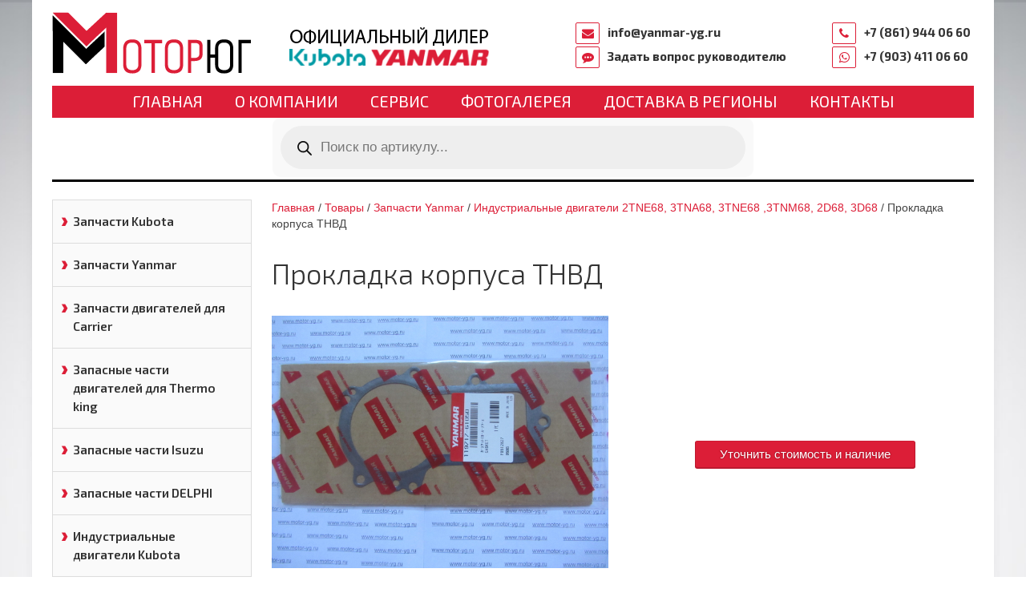

--- FILE ---
content_type: text/html; charset=UTF-8
request_url: https://motor-yg.ru/product/prokladka-korpusa-tnvd-2tnv66/
body_size: 24090
content:
<!DOCTYPE html>
<html>
<head>
    <meta name="viewport" content="width=device-width, initial-scale=1.0, maximum-scale=1.0, user-scalable=no">
	<meta http-equiv="Content-Type" content="text/html; charset=UTF-8" />
<meta name="yandex-verification" content="3f1cdce2635dfdb9" />
<meta name="google-site-verification" content="8SCgYU7K4Jym0c4H0F5BPYV3a2yOkJ58_9O4zPsOPVk" />
    <meta http-equiv="X-UA-Compatible" content="IE=edge">
	<link rel="shortcut icon" href="/favicon.ico" type="image/x-icon">
    <title>Прокладка корпуса ТНВД | Мотор-Юг</title>

    <link rel="stylesheet" href="https://motor-yg.ru/wp-content/themes/motor/assets/css/uikit.css">
    <link rel="stylesheet" href="https://motor-yg.ru/wp-content/themes/motor/assets/css/slidenav.min.css">
    <link rel="stylesheet" href="https://motor-yg.ru/wp-content/themes/motor/assets/css/slider.css">
    <link rel="stylesheet" href="https://motor-yg.ru/wp-content/themes/motor/assets/css/slideshow.min.css">
    <link rel="stylesheet" href="https://motor-yg.ru/wp-content/themes/motor/style.css?1769230509">
    <link rel="stylesheet" href="https://motor-yg.ru/wp-content/themes/motor/assets/css/wc-styles.css?1769230509">

    <!-- HTML5 shim and Respond.js IE8 support of HTML5 elements and media queries -->
    <!--[if lt IE 9]>
    <script src="https://oss.maxcdn.com/libs/html5shiv/3.7.0/html5shiv.js"></script>
    <script src="https://oss.maxcdn.com/libs/respond.js/1.4.2/respond.min.js"></script>
    <![endif]-->

    <title>Прокладка корпуса ТНВД &#8211; Мотор-Юг</title>
<meta name='robots' content='max-image-preview:large' />

<!-- All in One SEO Pack 2.7 by Michael Torbert of Semper Fi Web Designob_start_detected [-1,-1] -->
<link rel="canonical" href="https://motor-yg.ru/product/prokladka-korpusa-tnvd-2tnv66/" />
<!-- /all in one seo pack -->
<link rel="alternate" type="application/rss+xml" title="Мотор-Юг &raquo; Лента" href="https://motor-yg.ru/feed/" />
<link rel="alternate" type="application/rss+xml" title="Мотор-Юг &raquo; Лента комментариев" href="https://motor-yg.ru/comments/feed/" />
<link rel="alternate" type="application/rss+xml" title="Мотор-Юг &raquo; Лента комментариев к &laquo;Прокладка корпуса ТНВД&raquo;" href="https://motor-yg.ru/product/prokladka-korpusa-tnvd-2tnv66/feed/" />
<script type="text/javascript">
/* <![CDATA[ */
window._wpemojiSettings = {"baseUrl":"https:\/\/s.w.org\/images\/core\/emoji\/14.0.0\/72x72\/","ext":".png","svgUrl":"https:\/\/s.w.org\/images\/core\/emoji\/14.0.0\/svg\/","svgExt":".svg","source":{"concatemoji":"https:\/\/motor-yg.ru\/wp-includes\/js\/wp-emoji-release.min.js?ver=6.4.7"}};
/*! This file is auto-generated */
!function(i,n){var o,s,e;function c(e){try{var t={supportTests:e,timestamp:(new Date).valueOf()};sessionStorage.setItem(o,JSON.stringify(t))}catch(e){}}function p(e,t,n){e.clearRect(0,0,e.canvas.width,e.canvas.height),e.fillText(t,0,0);var t=new Uint32Array(e.getImageData(0,0,e.canvas.width,e.canvas.height).data),r=(e.clearRect(0,0,e.canvas.width,e.canvas.height),e.fillText(n,0,0),new Uint32Array(e.getImageData(0,0,e.canvas.width,e.canvas.height).data));return t.every(function(e,t){return e===r[t]})}function u(e,t,n){switch(t){case"flag":return n(e,"\ud83c\udff3\ufe0f\u200d\u26a7\ufe0f","\ud83c\udff3\ufe0f\u200b\u26a7\ufe0f")?!1:!n(e,"\ud83c\uddfa\ud83c\uddf3","\ud83c\uddfa\u200b\ud83c\uddf3")&&!n(e,"\ud83c\udff4\udb40\udc67\udb40\udc62\udb40\udc65\udb40\udc6e\udb40\udc67\udb40\udc7f","\ud83c\udff4\u200b\udb40\udc67\u200b\udb40\udc62\u200b\udb40\udc65\u200b\udb40\udc6e\u200b\udb40\udc67\u200b\udb40\udc7f");case"emoji":return!n(e,"\ud83e\udef1\ud83c\udffb\u200d\ud83e\udef2\ud83c\udfff","\ud83e\udef1\ud83c\udffb\u200b\ud83e\udef2\ud83c\udfff")}return!1}function f(e,t,n){var r="undefined"!=typeof WorkerGlobalScope&&self instanceof WorkerGlobalScope?new OffscreenCanvas(300,150):i.createElement("canvas"),a=r.getContext("2d",{willReadFrequently:!0}),o=(a.textBaseline="top",a.font="600 32px Arial",{});return e.forEach(function(e){o[e]=t(a,e,n)}),o}function t(e){var t=i.createElement("script");t.src=e,t.defer=!0,i.head.appendChild(t)}"undefined"!=typeof Promise&&(o="wpEmojiSettingsSupports",s=["flag","emoji"],n.supports={everything:!0,everythingExceptFlag:!0},e=new Promise(function(e){i.addEventListener("DOMContentLoaded",e,{once:!0})}),new Promise(function(t){var n=function(){try{var e=JSON.parse(sessionStorage.getItem(o));if("object"==typeof e&&"number"==typeof e.timestamp&&(new Date).valueOf()<e.timestamp+604800&&"object"==typeof e.supportTests)return e.supportTests}catch(e){}return null}();if(!n){if("undefined"!=typeof Worker&&"undefined"!=typeof OffscreenCanvas&&"undefined"!=typeof URL&&URL.createObjectURL&&"undefined"!=typeof Blob)try{var e="postMessage("+f.toString()+"("+[JSON.stringify(s),u.toString(),p.toString()].join(",")+"));",r=new Blob([e],{type:"text/javascript"}),a=new Worker(URL.createObjectURL(r),{name:"wpTestEmojiSupports"});return void(a.onmessage=function(e){c(n=e.data),a.terminate(),t(n)})}catch(e){}c(n=f(s,u,p))}t(n)}).then(function(e){for(var t in e)n.supports[t]=e[t],n.supports.everything=n.supports.everything&&n.supports[t],"flag"!==t&&(n.supports.everythingExceptFlag=n.supports.everythingExceptFlag&&n.supports[t]);n.supports.everythingExceptFlag=n.supports.everythingExceptFlag&&!n.supports.flag,n.DOMReady=!1,n.readyCallback=function(){n.DOMReady=!0}}).then(function(){return e}).then(function(){var e;n.supports.everything||(n.readyCallback(),(e=n.source||{}).concatemoji?t(e.concatemoji):e.wpemoji&&e.twemoji&&(t(e.twemoji),t(e.wpemoji)))}))}((window,document),window._wpemojiSettings);
/* ]]> */
</script>
<style id='wp-emoji-styles-inline-css' type='text/css'>

	img.wp-smiley, img.emoji {
		display: inline !important;
		border: none !important;
		box-shadow: none !important;
		height: 1em !important;
		width: 1em !important;
		margin: 0 0.07em !important;
		vertical-align: -0.1em !important;
		background: none !important;
		padding: 0 !important;
	}
</style>
<link rel='stylesheet' id='wp-block-library-css' href='https://motor-yg.ru/wp-includes/css/dist/block-library/style.min.css?ver=6.4.7' type='text/css' media='all' />
<style id='classic-theme-styles-inline-css' type='text/css'>
/*! This file is auto-generated */
.wp-block-button__link{color:#fff;background-color:#32373c;border-radius:9999px;box-shadow:none;text-decoration:none;padding:calc(.667em + 2px) calc(1.333em + 2px);font-size:1.125em}.wp-block-file__button{background:#32373c;color:#fff;text-decoration:none}
</style>
<style id='global-styles-inline-css' type='text/css'>
body{--wp--preset--color--black: #000000;--wp--preset--color--cyan-bluish-gray: #abb8c3;--wp--preset--color--white: #ffffff;--wp--preset--color--pale-pink: #f78da7;--wp--preset--color--vivid-red: #cf2e2e;--wp--preset--color--luminous-vivid-orange: #ff6900;--wp--preset--color--luminous-vivid-amber: #fcb900;--wp--preset--color--light-green-cyan: #7bdcb5;--wp--preset--color--vivid-green-cyan: #00d084;--wp--preset--color--pale-cyan-blue: #8ed1fc;--wp--preset--color--vivid-cyan-blue: #0693e3;--wp--preset--color--vivid-purple: #9b51e0;--wp--preset--gradient--vivid-cyan-blue-to-vivid-purple: linear-gradient(135deg,rgba(6,147,227,1) 0%,rgb(155,81,224) 100%);--wp--preset--gradient--light-green-cyan-to-vivid-green-cyan: linear-gradient(135deg,rgb(122,220,180) 0%,rgb(0,208,130) 100%);--wp--preset--gradient--luminous-vivid-amber-to-luminous-vivid-orange: linear-gradient(135deg,rgba(252,185,0,1) 0%,rgba(255,105,0,1) 100%);--wp--preset--gradient--luminous-vivid-orange-to-vivid-red: linear-gradient(135deg,rgba(255,105,0,1) 0%,rgb(207,46,46) 100%);--wp--preset--gradient--very-light-gray-to-cyan-bluish-gray: linear-gradient(135deg,rgb(238,238,238) 0%,rgb(169,184,195) 100%);--wp--preset--gradient--cool-to-warm-spectrum: linear-gradient(135deg,rgb(74,234,220) 0%,rgb(151,120,209) 20%,rgb(207,42,186) 40%,rgb(238,44,130) 60%,rgb(251,105,98) 80%,rgb(254,248,76) 100%);--wp--preset--gradient--blush-light-purple: linear-gradient(135deg,rgb(255,206,236) 0%,rgb(152,150,240) 100%);--wp--preset--gradient--blush-bordeaux: linear-gradient(135deg,rgb(254,205,165) 0%,rgb(254,45,45) 50%,rgb(107,0,62) 100%);--wp--preset--gradient--luminous-dusk: linear-gradient(135deg,rgb(255,203,112) 0%,rgb(199,81,192) 50%,rgb(65,88,208) 100%);--wp--preset--gradient--pale-ocean: linear-gradient(135deg,rgb(255,245,203) 0%,rgb(182,227,212) 50%,rgb(51,167,181) 100%);--wp--preset--gradient--electric-grass: linear-gradient(135deg,rgb(202,248,128) 0%,rgb(113,206,126) 100%);--wp--preset--gradient--midnight: linear-gradient(135deg,rgb(2,3,129) 0%,rgb(40,116,252) 100%);--wp--preset--font-size--small: 13px;--wp--preset--font-size--medium: 20px;--wp--preset--font-size--large: 36px;--wp--preset--font-size--x-large: 42px;--wp--preset--spacing--20: 0.44rem;--wp--preset--spacing--30: 0.67rem;--wp--preset--spacing--40: 1rem;--wp--preset--spacing--50: 1.5rem;--wp--preset--spacing--60: 2.25rem;--wp--preset--spacing--70: 3.38rem;--wp--preset--spacing--80: 5.06rem;--wp--preset--shadow--natural: 6px 6px 9px rgba(0, 0, 0, 0.2);--wp--preset--shadow--deep: 12px 12px 50px rgba(0, 0, 0, 0.4);--wp--preset--shadow--sharp: 6px 6px 0px rgba(0, 0, 0, 0.2);--wp--preset--shadow--outlined: 6px 6px 0px -3px rgba(255, 255, 255, 1), 6px 6px rgba(0, 0, 0, 1);--wp--preset--shadow--crisp: 6px 6px 0px rgba(0, 0, 0, 1);}:where(.is-layout-flex){gap: 0.5em;}:where(.is-layout-grid){gap: 0.5em;}body .is-layout-flow > .alignleft{float: left;margin-inline-start: 0;margin-inline-end: 2em;}body .is-layout-flow > .alignright{float: right;margin-inline-start: 2em;margin-inline-end: 0;}body .is-layout-flow > .aligncenter{margin-left: auto !important;margin-right: auto !important;}body .is-layout-constrained > .alignleft{float: left;margin-inline-start: 0;margin-inline-end: 2em;}body .is-layout-constrained > .alignright{float: right;margin-inline-start: 2em;margin-inline-end: 0;}body .is-layout-constrained > .aligncenter{margin-left: auto !important;margin-right: auto !important;}body .is-layout-constrained > :where(:not(.alignleft):not(.alignright):not(.alignfull)){max-width: var(--wp--style--global--content-size);margin-left: auto !important;margin-right: auto !important;}body .is-layout-constrained > .alignwide{max-width: var(--wp--style--global--wide-size);}body .is-layout-flex{display: flex;}body .is-layout-flex{flex-wrap: wrap;align-items: center;}body .is-layout-flex > *{margin: 0;}body .is-layout-grid{display: grid;}body .is-layout-grid > *{margin: 0;}:where(.wp-block-columns.is-layout-flex){gap: 2em;}:where(.wp-block-columns.is-layout-grid){gap: 2em;}:where(.wp-block-post-template.is-layout-flex){gap: 1.25em;}:where(.wp-block-post-template.is-layout-grid){gap: 1.25em;}.has-black-color{color: var(--wp--preset--color--black) !important;}.has-cyan-bluish-gray-color{color: var(--wp--preset--color--cyan-bluish-gray) !important;}.has-white-color{color: var(--wp--preset--color--white) !important;}.has-pale-pink-color{color: var(--wp--preset--color--pale-pink) !important;}.has-vivid-red-color{color: var(--wp--preset--color--vivid-red) !important;}.has-luminous-vivid-orange-color{color: var(--wp--preset--color--luminous-vivid-orange) !important;}.has-luminous-vivid-amber-color{color: var(--wp--preset--color--luminous-vivid-amber) !important;}.has-light-green-cyan-color{color: var(--wp--preset--color--light-green-cyan) !important;}.has-vivid-green-cyan-color{color: var(--wp--preset--color--vivid-green-cyan) !important;}.has-pale-cyan-blue-color{color: var(--wp--preset--color--pale-cyan-blue) !important;}.has-vivid-cyan-blue-color{color: var(--wp--preset--color--vivid-cyan-blue) !important;}.has-vivid-purple-color{color: var(--wp--preset--color--vivid-purple) !important;}.has-black-background-color{background-color: var(--wp--preset--color--black) !important;}.has-cyan-bluish-gray-background-color{background-color: var(--wp--preset--color--cyan-bluish-gray) !important;}.has-white-background-color{background-color: var(--wp--preset--color--white) !important;}.has-pale-pink-background-color{background-color: var(--wp--preset--color--pale-pink) !important;}.has-vivid-red-background-color{background-color: var(--wp--preset--color--vivid-red) !important;}.has-luminous-vivid-orange-background-color{background-color: var(--wp--preset--color--luminous-vivid-orange) !important;}.has-luminous-vivid-amber-background-color{background-color: var(--wp--preset--color--luminous-vivid-amber) !important;}.has-light-green-cyan-background-color{background-color: var(--wp--preset--color--light-green-cyan) !important;}.has-vivid-green-cyan-background-color{background-color: var(--wp--preset--color--vivid-green-cyan) !important;}.has-pale-cyan-blue-background-color{background-color: var(--wp--preset--color--pale-cyan-blue) !important;}.has-vivid-cyan-blue-background-color{background-color: var(--wp--preset--color--vivid-cyan-blue) !important;}.has-vivid-purple-background-color{background-color: var(--wp--preset--color--vivid-purple) !important;}.has-black-border-color{border-color: var(--wp--preset--color--black) !important;}.has-cyan-bluish-gray-border-color{border-color: var(--wp--preset--color--cyan-bluish-gray) !important;}.has-white-border-color{border-color: var(--wp--preset--color--white) !important;}.has-pale-pink-border-color{border-color: var(--wp--preset--color--pale-pink) !important;}.has-vivid-red-border-color{border-color: var(--wp--preset--color--vivid-red) !important;}.has-luminous-vivid-orange-border-color{border-color: var(--wp--preset--color--luminous-vivid-orange) !important;}.has-luminous-vivid-amber-border-color{border-color: var(--wp--preset--color--luminous-vivid-amber) !important;}.has-light-green-cyan-border-color{border-color: var(--wp--preset--color--light-green-cyan) !important;}.has-vivid-green-cyan-border-color{border-color: var(--wp--preset--color--vivid-green-cyan) !important;}.has-pale-cyan-blue-border-color{border-color: var(--wp--preset--color--pale-cyan-blue) !important;}.has-vivid-cyan-blue-border-color{border-color: var(--wp--preset--color--vivid-cyan-blue) !important;}.has-vivid-purple-border-color{border-color: var(--wp--preset--color--vivid-purple) !important;}.has-vivid-cyan-blue-to-vivid-purple-gradient-background{background: var(--wp--preset--gradient--vivid-cyan-blue-to-vivid-purple) !important;}.has-light-green-cyan-to-vivid-green-cyan-gradient-background{background: var(--wp--preset--gradient--light-green-cyan-to-vivid-green-cyan) !important;}.has-luminous-vivid-amber-to-luminous-vivid-orange-gradient-background{background: var(--wp--preset--gradient--luminous-vivid-amber-to-luminous-vivid-orange) !important;}.has-luminous-vivid-orange-to-vivid-red-gradient-background{background: var(--wp--preset--gradient--luminous-vivid-orange-to-vivid-red) !important;}.has-very-light-gray-to-cyan-bluish-gray-gradient-background{background: var(--wp--preset--gradient--very-light-gray-to-cyan-bluish-gray) !important;}.has-cool-to-warm-spectrum-gradient-background{background: var(--wp--preset--gradient--cool-to-warm-spectrum) !important;}.has-blush-light-purple-gradient-background{background: var(--wp--preset--gradient--blush-light-purple) !important;}.has-blush-bordeaux-gradient-background{background: var(--wp--preset--gradient--blush-bordeaux) !important;}.has-luminous-dusk-gradient-background{background: var(--wp--preset--gradient--luminous-dusk) !important;}.has-pale-ocean-gradient-background{background: var(--wp--preset--gradient--pale-ocean) !important;}.has-electric-grass-gradient-background{background: var(--wp--preset--gradient--electric-grass) !important;}.has-midnight-gradient-background{background: var(--wp--preset--gradient--midnight) !important;}.has-small-font-size{font-size: var(--wp--preset--font-size--small) !important;}.has-medium-font-size{font-size: var(--wp--preset--font-size--medium) !important;}.has-large-font-size{font-size: var(--wp--preset--font-size--large) !important;}.has-x-large-font-size{font-size: var(--wp--preset--font-size--x-large) !important;}
.wp-block-navigation a:where(:not(.wp-element-button)){color: inherit;}
:where(.wp-block-post-template.is-layout-flex){gap: 1.25em;}:where(.wp-block-post-template.is-layout-grid){gap: 1.25em;}
:where(.wp-block-columns.is-layout-flex){gap: 2em;}:where(.wp-block-columns.is-layout-grid){gap: 2em;}
.wp-block-pullquote{font-size: 1.5em;line-height: 1.6;}
</style>
<link rel='stylesheet' id='contact-form-7-css' href='https://motor-yg.ru/wp-content/plugins/contact-form-7/includes/css/styles.css?ver=5.1.7' type='text/css' media='all' />
<link rel='stylesheet' id='fancybox-for-wp-css' href='https://motor-yg.ru/wp-content/plugins/fancybox-for-wordpress/assets/css/fancybox.css?ver=1.3.4' type='text/css' media='all' />
<link rel='stylesheet' id='bwg_frontend-css' href='https://motor-yg.ru/wp-content/plugins/photo-gallery/css/bwg_frontend.css?ver=1.4.15' type='text/css' media='all' />
<link rel='stylesheet' id='bwg_font-awesome-css' href='https://motor-yg.ru/wp-content/plugins/photo-gallery/css/font-awesome/font-awesome.css?ver=4.6.3' type='text/css' media='all' />
<link rel='stylesheet' id='bwg_mCustomScrollbar-css' href='https://motor-yg.ru/wp-content/plugins/photo-gallery/css/jquery.mCustomScrollbar.css?ver=1.4.15' type='text/css' media='all' />
<link rel='stylesheet' id='bwg_sumoselect-css' href='https://motor-yg.ru/wp-content/plugins/photo-gallery/css/sumoselect.css?ver=3.0.3' type='text/css' media='all' />
<link rel='stylesheet' id='woocommerce-layout-css' href='https://motor-yg.ru/wp-content/plugins/woocommerce/assets/css/woocommerce-layout.css?ver=8.3.3' type='text/css' media='all' />
<link rel='stylesheet' id='woocommerce-smallscreen-css' href='https://motor-yg.ru/wp-content/plugins/woocommerce/assets/css/woocommerce-smallscreen.css?ver=8.3.3' type='text/css' media='only screen and (max-width: 768px)' />
<link rel='stylesheet' id='woocommerce-general-css' href='https://motor-yg.ru/wp-content/plugins/woocommerce/assets/css/woocommerce.css?ver=8.3.3' type='text/css' media='all' />
<style id='woocommerce-inline-inline-css' type='text/css'>
.woocommerce form .form-row .required { visibility: visible; }
</style>
<link rel='stylesheet' id='dgwt-wcas-style-css' href='https://motor-yg.ru/wp-content/plugins/ajax-search-for-woocommerce-premium/assets/css/style.min.css?ver=1.26.0' type='text/css' media='all' />
<link rel='stylesheet' id='popup-maker-site-css' href='https://motor-yg.ru/wp-content/plugins/popup-maker/assets/css/pum-site.min.css?ver=1.10.1' type='text/css' media='all' />
<style id='popup-maker-site-inline-css' type='text/css'>
/* Popup Google Fonts */
@import url('//fonts.googleapis.com/css?family=Montserrat:100');

/* Popup Theme 3695: Тема по умолчанию */
.pum-theme-3695, .pum-theme-tema-po-umolchaniyu { background-color: rgba( 255, 255, 255, 1.00 ) } 
.pum-theme-3695 .pum-container, .pum-theme-tema-po-umolchaniyu .pum-container { padding: 18px; border-radius: 0px; border: 1px none #000000; box-shadow: 1px 1px 3px 0px rgba( 2, 2, 2, 0.23 ); background-color: rgba( 249, 249, 249, 1.00 ) } 
.pum-theme-3695 .pum-title, .pum-theme-tema-po-umolchaniyu .pum-title { color: #000000; text-align: left; text-shadow: 0px 0px 0px rgba( 2, 2, 2, 0.23 ); font-family: inherit; font-weight: 400; font-size: 32px; font-style: normal; line-height: 36px } 
.pum-theme-3695 .pum-content, .pum-theme-tema-po-umolchaniyu .pum-content { color: #8c8c8c; font-family: inherit; font-weight: 400; font-style: inherit } 
.pum-theme-3695 .pum-content + .pum-close, .pum-theme-tema-po-umolchaniyu .pum-content + .pum-close { position: absolute; height: auto; width: auto; left: auto; right: 0px; bottom: auto; top: 0px; padding: 8px; color: #ffffff; font-family: inherit; font-weight: 400; font-size: 12px; font-style: inherit; line-height: 36px; border: 1px none #ffffff; border-radius: 0px; box-shadow: 1px 1px 3px 0px rgba( 2, 2, 2, 0.23 ); text-shadow: 0px 0px 0px rgba( 0, 0, 0, 0.23 ); background-color: rgba( 0, 183, 205, 1.00 ) } 

/* Popup Theme 3696: Light Box */
.pum-theme-3696, .pum-theme-lightbox { background-color: rgba( 0, 0, 0, 0.60 ) } 
.pum-theme-3696 .pum-container, .pum-theme-lightbox .pum-container { padding: 18px; border-radius: 3px; border: 8px solid #000000; box-shadow: 0px 0px 30px 0px rgba( 2, 2, 2, 1.00 ); background-color: rgba( 255, 255, 255, 1.00 ) } 
.pum-theme-3696 .pum-title, .pum-theme-lightbox .pum-title { color: #000000; text-align: left; text-shadow: 0px 0px 0px rgba( 2, 2, 2, 0.23 ); font-family: inherit; font-weight: 100; font-size: 32px; line-height: 36px } 
.pum-theme-3696 .pum-content, .pum-theme-lightbox .pum-content { color: #000000; font-family: inherit; font-weight: 100 } 
.pum-theme-3696 .pum-content + .pum-close, .pum-theme-lightbox .pum-content + .pum-close { position: absolute; height: 26px; width: 26px; left: auto; right: -13px; bottom: auto; top: -13px; padding: 0px; color: #ffffff; font-family: Arial; font-weight: 100; font-size: 24px; line-height: 24px; border: 2px solid #ffffff; border-radius: 26px; box-shadow: 0px 0px 15px 1px rgba( 2, 2, 2, 0.75 ); text-shadow: 0px 0px 0px rgba( 0, 0, 0, 0.23 ); background-color: rgba( 0, 0, 0, 1.00 ) } 

/* Popup Theme 3697: Enterprise Blue */
.pum-theme-3697, .pum-theme-enterprise-blue { background-color: rgba( 0, 0, 0, 0.70 ) } 
.pum-theme-3697 .pum-container, .pum-theme-enterprise-blue .pum-container { padding: 28px; border-radius: 5px; border: 1px none #000000; box-shadow: 0px 10px 25px 4px rgba( 2, 2, 2, 0.50 ); background-color: rgba( 255, 255, 255, 1.00 ) } 
.pum-theme-3697 .pum-title, .pum-theme-enterprise-blue .pum-title { color: #315b7c; text-align: left; text-shadow: 0px 0px 0px rgba( 2, 2, 2, 0.23 ); font-family: inherit; font-weight: 100; font-size: 34px; line-height: 36px } 
.pum-theme-3697 .pum-content, .pum-theme-enterprise-blue .pum-content { color: #2d2d2d; font-family: inherit; font-weight: 100 } 
.pum-theme-3697 .pum-content + .pum-close, .pum-theme-enterprise-blue .pum-content + .pum-close { position: absolute; height: 28px; width: 28px; left: auto; right: 8px; bottom: auto; top: 8px; padding: 4px; color: #ffffff; font-family: Times New Roman; font-weight: 100; font-size: 20px; line-height: 20px; border: 1px none #ffffff; border-radius: 42px; box-shadow: 0px 0px 0px 0px rgba( 2, 2, 2, 0.23 ); text-shadow: 0px 0px 0px rgba( 0, 0, 0, 0.23 ); background-color: rgba( 49, 91, 124, 1.00 ) } 

/* Popup Theme 3698: Hello Box */
.pum-theme-3698, .pum-theme-hello-box { background-color: rgba( 0, 0, 0, 0.75 ) } 
.pum-theme-3698 .pum-container, .pum-theme-hello-box .pum-container { padding: 30px; border-radius: 80px; border: 14px solid #81d742; box-shadow: 0px 0px 0px 0px rgba( 2, 2, 2, 0.00 ); background-color: rgba( 255, 255, 255, 1.00 ) } 
.pum-theme-3698 .pum-title, .pum-theme-hello-box .pum-title { color: #2d2d2d; text-align: left; text-shadow: 0px 0px 0px rgba( 2, 2, 2, 0.23 ); font-family: Montserrat; font-weight: 100; font-size: 32px; line-height: 36px } 
.pum-theme-3698 .pum-content, .pum-theme-hello-box .pum-content { color: #2d2d2d; font-family: inherit; font-weight: 100 } 
.pum-theme-3698 .pum-content + .pum-close, .pum-theme-hello-box .pum-content + .pum-close { position: absolute; height: auto; width: auto; left: auto; right: -30px; bottom: auto; top: -30px; padding: 0px; color: #2d2d2d; font-family: Times New Roman; font-weight: 100; font-size: 32px; line-height: 28px; border: 1px none #ffffff; border-radius: 28px; box-shadow: 0px 0px 0px 0px rgba( 2, 2, 2, 0.23 ); text-shadow: 0px 0px 0px rgba( 0, 0, 0, 0.23 ); background-color: rgba( 255, 255, 255, 1.00 ) } 

/* Popup Theme 3699: Режущий край */
.pum-theme-3699, .pum-theme-cutting-edge { background-color: rgba( 0, 0, 0, 0.50 ) } 
.pum-theme-3699 .pum-container, .pum-theme-cutting-edge .pum-container { padding: 18px; border-radius: 0px; border: 1px none #000000; box-shadow: 0px 10px 25px 0px rgba( 2, 2, 2, 0.50 ); background-color: rgba( 30, 115, 190, 1.00 ) } 
.pum-theme-3699 .pum-title, .pum-theme-cutting-edge .pum-title { color: #ffffff; text-align: left; text-shadow: 0px 0px 0px rgba( 2, 2, 2, 0.23 ); font-family: Sans-Serif; font-weight: 100; font-size: 26px; line-height: 28px } 
.pum-theme-3699 .pum-content, .pum-theme-cutting-edge .pum-content { color: #ffffff; font-family: inherit; font-weight: 100 } 
.pum-theme-3699 .pum-content + .pum-close, .pum-theme-cutting-edge .pum-content + .pum-close { position: absolute; height: 24px; width: 24px; left: auto; right: 0px; bottom: auto; top: 0px; padding: 0px; color: #1e73be; font-family: Times New Roman; font-weight: 100; font-size: 32px; line-height: 24px; border: 1px none #ffffff; border-radius: 0px; box-shadow: -1px 1px 1px 0px rgba( 2, 2, 2, 0.10 ); text-shadow: -1px 1px 1px rgba( 0, 0, 0, 0.10 ); background-color: rgba( 238, 238, 34, 1.00 ) } 

/* Popup Theme 3700: Рамка границы */
.pum-theme-3700, .pum-theme-framed-border { background-color: rgba( 255, 255, 255, 0.50 ) } 
.pum-theme-3700 .pum-container, .pum-theme-framed-border .pum-container { padding: 18px; border-radius: 0px; border: 20px outset #dd3333; box-shadow: 1px 1px 3px 0px rgba( 2, 2, 2, 0.97 ) inset; background-color: rgba( 255, 251, 239, 1.00 ) } 
.pum-theme-3700 .pum-title, .pum-theme-framed-border .pum-title { color: #000000; text-align: left; text-shadow: 0px 0px 0px rgba( 2, 2, 2, 0.23 ); font-family: inherit; font-weight: 100; font-size: 32px; line-height: 36px } 
.pum-theme-3700 .pum-content, .pum-theme-framed-border .pum-content { color: #2d2d2d; font-family: inherit; font-weight: 100 } 
.pum-theme-3700 .pum-content + .pum-close, .pum-theme-framed-border .pum-content + .pum-close { position: absolute; height: 20px; width: 20px; left: auto; right: -20px; bottom: auto; top: -20px; padding: 0px; color: #ffffff; font-family: Tahoma; font-weight: 700; font-size: 16px; line-height: 18px; border: 1px none #ffffff; border-radius: 0px; box-shadow: 0px 0px 0px 0px rgba( 2, 2, 2, 0.23 ); text-shadow: 0px 0px 0px rgba( 0, 0, 0, 0.23 ); background-color: rgba( 0, 0, 0, 0.55 ) } 

#pum-3701 {z-index: 1999999999}

</style>
<!--n2css--><script type="text/javascript" src="https://motor-yg.ru/wp-includes/js/jquery/jquery.min.js?ver=3.7.1" id="jquery-core-js"></script>
<script type="text/javascript" src="https://motor-yg.ru/wp-includes/js/jquery/jquery-migrate.min.js?ver=3.4.1" id="jquery-migrate-js"></script>
<script type="text/javascript" src="https://motor-yg.ru/wp-content/plugins/woocommerce/assets/js/jquery-blockui/jquery.blockUI.min.js?ver=2.7.0-wc.8.3.3" id="jquery-blockui-js" defer="defer" data-wp-strategy="defer"></script>
<script type="text/javascript" id="wc-add-to-cart-js-extra">
/* <![CDATA[ */
var wc_add_to_cart_params = {"ajax_url":"\/wp-admin\/admin-ajax.php","wc_ajax_url":"\/?wc-ajax=%%endpoint%%","i18n_view_cart":"\u041f\u0440\u043e\u0441\u043c\u043e\u0442\u0440 \u043a\u043e\u0440\u0437\u0438\u043d\u044b","cart_url":"https:\/\/motor-yg.ru","is_cart":"","cart_redirect_after_add":"no"};
/* ]]> */
</script>
<script type="text/javascript" src="https://motor-yg.ru/wp-content/plugins/woocommerce/assets/js/frontend/add-to-cart.min.js?ver=8.3.3" id="wc-add-to-cart-js" defer="defer" data-wp-strategy="defer"></script>
<script type="text/javascript" id="wc-single-product-js-extra">
/* <![CDATA[ */
var wc_single_product_params = {"i18n_required_rating_text":"\u041f\u043e\u0436\u0430\u043b\u0443\u0439\u0441\u0442\u0430, \u043f\u043e\u0441\u0442\u0430\u0432\u044c\u0442\u0435 \u043e\u0446\u0435\u043d\u043a\u0443","review_rating_required":"yes","flexslider":{"rtl":false,"animation":"slide","smoothHeight":true,"directionNav":false,"controlNav":"thumbnails","slideshow":false,"animationSpeed":500,"animationLoop":false,"allowOneSlide":false},"zoom_enabled":"","zoom_options":[],"photoswipe_enabled":"","photoswipe_options":{"shareEl":false,"closeOnScroll":false,"history":false,"hideAnimationDuration":0,"showAnimationDuration":0},"flexslider_enabled":""};
/* ]]> */
</script>
<script type="text/javascript" src="https://motor-yg.ru/wp-content/plugins/woocommerce/assets/js/frontend/single-product.min.js?ver=8.3.3" id="wc-single-product-js" defer="defer" data-wp-strategy="defer"></script>
<script type="text/javascript" src="https://motor-yg.ru/wp-content/plugins/woocommerce/assets/js/js-cookie/js.cookie.min.js?ver=2.1.4-wc.8.3.3" id="js-cookie-js" defer="defer" data-wp-strategy="defer"></script>
<script type="text/javascript" id="woocommerce-js-extra">
/* <![CDATA[ */
var woocommerce_params = {"ajax_url":"\/wp-admin\/admin-ajax.php","wc_ajax_url":"\/?wc-ajax=%%endpoint%%"};
/* ]]> */
</script>
<script type="text/javascript" src="https://motor-yg.ru/wp-content/plugins/woocommerce/assets/js/frontend/woocommerce.min.js?ver=8.3.3" id="woocommerce-js" defer="defer" data-wp-strategy="defer"></script>
<link rel="https://api.w.org/" href="https://motor-yg.ru/wp-json/" /><link rel="alternate" type="application/json" href="https://motor-yg.ru/wp-json/wp/v2/product/1869" /><link rel="EditURI" type="application/rsd+xml" title="RSD" href="https://motor-yg.ru/xmlrpc.php?rsd" />
<meta name="generator" content="WordPress 6.4.7" />
<meta name="generator" content="WooCommerce 8.3.3" />
<link rel='shortlink' href='https://motor-yg.ru/?p=1869' />
<link rel="alternate" type="application/json+oembed" href="https://motor-yg.ru/wp-json/oembed/1.0/embed?url=https%3A%2F%2Fmotor-yg.ru%2Fproduct%2Fprokladka-korpusa-tnvd-2tnv66%2F" />
<link rel="alternate" type="text/xml+oembed" href="https://motor-yg.ru/wp-json/oembed/1.0/embed?url=https%3A%2F%2Fmotor-yg.ru%2Fproduct%2Fprokladka-korpusa-tnvd-2tnv66%2F&#038;format=xml" />
		<style>
			.dgwt-wcas-ico-magnifier,.dgwt-wcas-ico-magnifier-handler{max-width:20px}.dgwt-wcas-search-wrapp{max-width:600px}.dgwt-wcas-style-pirx .dgwt-wcas-sf-wrapp{background-color:#f9f9f9}		</style>
			<noscript><style>.woocommerce-product-gallery{ opacity: 1 !important; }</style></noscript>
			<style type="text/css" id="wp-custom-css">
			@media screen and (min-width: 960px) {
.col-md-4 {
    width: 33%;
    display: inline-block;
	}}
.kak-rabotaem {
    padding-top: 30px;
    padding-bottom: 30px;
    padding-left: 10px;
    padding-right: 10px;
    border: 1px solid;
}
.kak-rabotaem h2, h4 {
    text-align: center;
	  font-weight: 700;
}
.kak-rabotaem {
    background: #d9d0d0;
}
.col-md-4 {
    background: #fff;
}
.row {
    margin-top: 30px;
}
span.subcat-title {
    background: #d94040;
    padding: 4px 9px;
    border-radius: 5px;
    color: #fff;
    line-height: 30px;
    font-size: 22px;
}		</style>
		
</head>

<body>
    <script type="text/javascript" src="https://static.yandex.net/browser-updater/v1/script.js" charset="utf-8"></script><script>var browserUpdater = new ya.browserUpdater.init({theme: "green",lang: "ru",exclusive: false,browsers: {chromium: 30,amigo: "Infinity",iron: 35,flock: "Infinity",palemoon: 25,camino: "Infinity",safari: 5.2,yandexinternet: "Infinity",fx: 31,ie: 8,opera: 16,chrome: 30,maxthon: 4.4,seamonkey: 2.3},remember: false,rememberFor: 1,cookiePrefix: "yaBrowserUpdater",classNamePrefix: "ya-browser-updater",jsonpCallback: "yaBrowserUpdaterJSONPCallback",onStripeShow: null,onStripeHide: null});</script>

    
    <div class="uk-container uk-container-center page-container">

        <div class="header">

            <div class="top-bar uk-clearfix">

                <a href="/"><div class="uk-navbar-brand"></div></a>

                <div class="contacts-block uk-float-right uk-clearfix uk-hidden-small">

                    <div class="contacts-block__item phone">
                        <i class="uk-icon-phone top-bar__icon"></i>
                        <span class="top-bar__text">
                            			<div class="textwidget"><a href="tel:+78619440660">+7 (861) 944 06 60</a></div>
		                        </span>
                    </div>

                    <div class="contacts-block__item phone">
                        <i class="uk-icon-whatsapp top-bar__icon"></i>
                        <span class="top-bar__text">
                            			<div class="textwidget"><a href="tel:+79034110660">+7 (903) 411 06 60</a></div>
		                        </span>
                    </div>

                </div>

                <div class="address-block uk-float-right uk-clearfix  uk-hidden-small">

                    <div class="address-block__item email">
                        <i class="uk-icon-envelope top-bar__icon"></i>
                        <span class="top-bar__text">
                            			<div class="textwidget"><a href="mailto:info@yanmar-yg.ru">info@yanmar-yg.ru</a></div>
		                        </span>
                    </div>

                    <div class="address-block__item">
                        <i class="uk-icon-commenting top-bar__icon"></i>
                        <span class="top-bar__text">
                                                        <a href="#question-modal" data-uk-modal>Задать вопрос руководителю</a>
                        </span>
                    </div>

                </div>

                <div class="dealer-block uk-float-left uk-clearfix"></div>

            </div>
 <div class="poisk-tovara"></div>
            <div class="main-menu uk-hidden-small">
                
                <ul id="menu-main-menu" class="uk-navbar-nav uk-clearfix main-menu__top"><li id="menu-item-1438" class="menu-item menu-item-type-post_type menu-item-object-page menu-item-home menu-item-1438"><a href="https://motor-yg.ru/">Главная</a></li>
<li id="menu-item-1091" class="menu-item menu-item-type-post_type menu-item-object-page menu-item-1091"><a href="https://motor-yg.ru/o-kompanii/">О компании</a></li>
<li id="menu-item-1093" class="menu-item menu-item-type-post_type menu-item-object-page menu-item-1093"><a href="https://motor-yg.ru/servis/">Сервис</a></li>
<li id="menu-item-2714" class="menu-item menu-item-type-post_type menu-item-object-page menu-item-2714"><a href="https://motor-yg.ru/fotogalereya/">Фотогалерея</a></li>
<li id="menu-item-1089" class="menu-item menu-item-type-post_type menu-item-object-page menu-item-1089"><a href="https://motor-yg.ru/dostavka-v-regiony/">Доставка в регионы</a></li>
<li id="menu-item-1090" class="menu-item menu-item-type-post_type menu-item-object-page menu-item-1090"><a href="https://motor-yg.ru/kontakty/">Контакты</a></li>
</ul>
            </div>
			<div class="fibosearch"> <div  class="dgwt-wcas-search-wrapp dgwt-wcas-has-submit woocommerce dgwt-wcas-style-pirx js-dgwt-wcas-layout-classic dgwt-wcas-layout-classic js-dgwt-wcas-mobile-overlay-enabled">
		<form class="dgwt-wcas-search-form" role="search" action="https://motor-yg.ru/" method="get">
		<div class="dgwt-wcas-sf-wrapp">
						<label class="screen-reader-text"
			       for="dgwt-wcas-search-input-1">Поиск товаров</label>

			<input id="dgwt-wcas-search-input-1"
			       type="search"
			       class="dgwt-wcas-search-input"
			       name="s"
			       value=""
				   placeholder="Поиск по артикулу..."
			       autocomplete="off"
				   			/>
			<div class="dgwt-wcas-preloader"></div>

			<div class="dgwt-wcas-voice-search"></div>

							<button type="submit"
				        aria-label="Поиск"
				        class="dgwt-wcas-search-submit">				<svg class="dgwt-wcas-ico-magnifier" xmlns="http://www.w3.org/2000/svg" width="18" height="18" viewBox="0 0 18 18">
					<path  d=" M 16.722523,17.901412 C 16.572585,17.825208 15.36088,16.670476 14.029846,15.33534 L 11.609782,12.907819 11.01926,13.29667 C 8.7613237,14.783493 5.6172703,14.768302 3.332423,13.259528 -0.07366363,11.010358 -1.0146502,6.5989684 1.1898146,3.2148776
						  1.5505179,2.6611594 2.4056498,1.7447266 2.9644271,1.3130497 3.4423015,0.94387379 4.3921825,0.48568469 5.1732652,0.2475835 5.886299,0.03022609 6.1341883,0 7.2037391,0 8.2732897,0 8.521179,0.03022609 9.234213,0.2475835 c 0.781083,0.23810119 1.730962,0.69629029 2.208837,1.0654662
						  0.532501,0.4113763 1.39922,1.3400096 1.760153,1.8858877 1.520655,2.2998531 1.599025,5.3023778 0.199549,7.6451086 -0.208076,0.348322 -0.393306,0.668209 -0.411622,0.710863 -0.01831,0.04265 1.065556,1.18264 2.408603,2.533307 1.343046,1.350666 2.486621,2.574792 2.541278,2.720279 0.282475,0.7519
						  -0.503089,1.456506 -1.218488,1.092917 z M 8.4027892,12.475062 C 9.434946,12.25579 10.131043,11.855461 10.99416,10.984753 11.554519,10.419467 11.842507,10.042366 12.062078,9.5863882 12.794223,8.0659672 12.793657,6.2652398 12.060578,4.756293 11.680383,3.9737304 10.453587,2.7178427
						  9.730569,2.3710306 8.6921295,1.8729196 8.3992147,1.807606 7.2037567,1.807606 6.0082984,1.807606 5.7153841,1.87292 4.6769446,2.3710306 3.9539263,2.7178427 2.7271301,3.9737304 2.3469352,4.756293 1.6138384,6.2652398 1.6132726,8.0659672 2.3454252,9.5863882 c 0.4167354,0.8654208 1.5978784,2.0575608
						  2.4443766,2.4671358 1.0971012,0.530827 2.3890403,0.681561 3.6130134,0.421538 z
					"/>
				</svg>
				</button>
			
			<input type="hidden" name="post_type" value="product"/>
			<input type="hidden" name="dgwt_wcas" value="1"/>

			
					</div>
	</form>
</div>
</div>

        </div>

        <div class="offcanvas-bar uk-visible-small">

            <a href="#offcanvas-catalog" class="uk-navbar-toggle navbar-catalog" data-uk-offcanvas="{mode:'slide'}">Каталог</a>

            <a href="#offcanvas-contacts" class="uk-navbar-toggle navbar-contacts" data-uk-offcanvas="{mode:'slide'}">Контакты</a>

            <a href="#offcanvas-menu" class="uk-navbar-toggle navbar-menu" data-uk-offcanvas="{mode:'slide'}">Меню</a>            

        </div>

		
	
	  
	
        <div class="uk-grid grid-content">

            <div class="left-col uk-width-large-1-4 uk-width-medium-1-3 uk-hidden-small">

                <div class="left-menu">

                    <div class="left-menu__item"><a href="https://motor-yg.ru/product-category/zapchasti-kubota/">Запчасти Kubota</a></div><div class="left-menu__item"><a href="https://motor-yg.ru/product-category/zapasnye-chasti/">Запчасти Yanmar</a></div><div class="left-menu__item"><a href="https://motor-yg.ru/product-category/zapasnye-chasti-dlya-dvigatelej-carrier/">Запчасти двигателей для Carrier</a></div><div class="left-menu__item"><a href="https://motor-yg.ru/product-category/zapasnye-chasti-dvigatelej-thermo-king/">Запасные части двигателей для Thermo king</a></div><div class="left-menu__item"><a href="https://motor-yg.ru/product-category/zapasnye-chasti-isuzu/">Запасные части Isuzu</a></div><div class="left-menu__item"><a href="https://motor-yg.ru/product-category/zapasnye-chasti-delphi/">Запасные части DELPHI</a></div><div class="left-menu__item"><a href="https://motor-yg.ru/product-category/industrialnye-dvigateli-kubota/">Индустриальные двигатели Kubota</a></div><div class="left-menu__item"><a href="https://motor-yg.ru/product-category/industrialnye-dvigateli/">Индустриальные двигатели Yanmar</a></div><div class="left-menu__item"><a href="https://motor-yg.ru/product-category/sudovye-dvigateli/">Судовые двигатели Yanmar</a></div><div class="left-menu__item"><a href="https://motor-yg.ru/product-category/dizelnye-generatory/">Дизельные генераторы Yanmar</a></div>                
                </div>
				</div>

       
          
            <div class="right-col uk-width-large-3-4 uk-width-medium-2-3">
             

                

                



            
	<div class="breadcrumbs" typeof="BreadcrumbList" vocab="https://schema.org/">
	    <!-- Breadcrumb NavXT 6.1.0 -->
<span property="itemListElement" typeof="ListItem"><a property="item" typeof="WebPage" title="Go to Мотор-Юг." href="https://motor-yg.ru" class="home"><span property="name">Главная</span></a><meta property="position" content="1"></span><span class="breadcrumb-divider"> / </span><span property="itemListElement" typeof="ListItem"><a property="item" typeof="WebPage" title="Go to Товары." href="https://motor-yg.ru/produkciya/" class="post post-product-archive"><span property="name">Товары</span></a><meta property="position" content="2"></span><span class="breadcrumb-divider"> / </span><span property="itemListElement" typeof="ListItem"><a property="item" typeof="WebPage" title="Go to the Запчасти Yanmar Категория товара archives." href="https://motor-yg.ru/product-category/zapasnye-chasti/" class="taxonomy product_cat"><span property="name">Запчасти Yanmar</span></a><meta property="position" content="3"></span><span class="breadcrumb-divider"> / </span><span property="itemListElement" typeof="ListItem"><a property="item" typeof="WebPage" title="Go to the Индустриальные двигатели 2TNE68, 3TNA68, 3TNE68 ,3TNM68, 2D68, 3D68 Категория товара archives." href="https://motor-yg.ru/product-category/zapasnye-chasti/industrialnye-dvigateli-2tne68/" class="taxonomy product_cat"><span property="name">Индустриальные двигатели 2TNE68, 3TNA68, 3TNE68 ,3TNM68, 2D68, 3D68</span></a><meta property="position" content="4"></span><span class="breadcrumb-divider"> / </span><span property="itemListElement" typeof="ListItem"><span property="name">Прокладка корпуса ТНВД</span><meta property="position" content="5"></span>	</div>

   	<div class="woocommerce-notices-wrapper"></div><div id="product-1869" class="product type-product post-1869 status-publish first instock product_cat-industrialnye-dvigateli-2tne68 product_cat-industrialnye-dvigateli-2tnv66 product_cat-industrialnye-dvigateli-2tnv70 product_cat-industrialnye-dvigateli-3tna72 product_cat-industrialnye-dvigateli-3tnv76 product_cat-morskie-dvigateli-2ym15 has-post-thumbnail shipping-taxable product-type-simple">

	<!-- Вывод названия товара -->
<h1 class="single-product-title">Прокладка корпуса ТНВД</h1>
<div class="uk-grid grid-single-product" data-uk-grid-match>

	<div class="images uk-width-large-1-2">

		
			<a href="https://motor-yg.ru/wp-content/uploads/2017/05/119717-61050-1-scaled.jpg" itemprop="image" class="woocommerce-main-image zoom" title="" data-rel="prettyPhoto"><img width="2560" height="1920" src="https://motor-yg.ru/wp-content/uploads/2017/05/119717-61050-1-scaled.jpg" class="attachment-shop_single size-shop_single wp-post-image" alt="119717-61050" title="119717-61050" decoding="async" fetchpriority="high" srcset="https://motor-yg.ru/wp-content/uploads/2017/05/119717-61050-1-scaled.jpg 2560w, https://motor-yg.ru/wp-content/uploads/2017/05/119717-61050-1-scaled-600x450.jpg 600w, https://motor-yg.ru/wp-content/uploads/2017/05/119717-61050-1-scaled-64x48.jpg 64w" sizes="(max-width: 2560px) 100vw, 2560px" /></a>		
	</div>

	<div class="form uk-width-large-1-2">

		<div class="uk-vertical-align">
			<div class="uk-vertical-align-middle">

				<p class="price"></p>
				<meta itemprop="price" content="0" />
				<meta itemprop="priceCurrency" content="RUB" />
				<link itemprop="availability" href="http://schema.org/InStock" />

				<button class="uk-button" data-uk-modal={target:"#available-modal"}>Уточнить стоимость и наличие</button>
			
		  	</div>
		</div>

	</div>

</div>

	<div class="summary entry-summary">
			</div>

	
	<div class="woocommerce-tabs wc-tabs-wrapper">
		
					<div class="panel entry-content wc-tab" id="tab-description">
				
	<h2>Описание</h2>

<p>Оригинальные запасные части Yanmar!!! В наличии !!! Большое склад на территории РФ !!! Мы уже 10 лет на рынке !!!</p>
<p>.Для всей линейки ДВС 2T73, 2TR13, 2TR15, 2TR16, 2TR17, 2TR19, 2TR20, 2T90, 3T90, 2TNE68, 3TNA68, 3TNE68 ,3TNM68, 2D68, 3D68, 2TNV66, 2TNE66, 3TN66, 3TN63, 3D63, 3D66, 2TNV70, 3TNV70. 3D75, 3T75, 3TN75, 4TN75, 3TNA75, 3TN100, 4TN100, 3T72, 3TNA72, 3TNM72, 3TNE72, 3D72, 3TNB80, 3TNB82, 3TNB84, 3D80, 3TNC80, 3TNV80, 4TNV86, 3TN86, 4TNE86, 3TNE74, 3TN74, 3TNM74, 3TNV74, 3D74, 3TNE78, 3TNC78, 4TNA78, 3TN78, 4TN78, 2T78, 3D78, 3TNV76. 3TNV82, 3TNE82, 3TN82, 4TN82, 3D82, 3TNV84, 3TNE84, 4TNE84, 4TNV84, 4TN84, 3TN84, 3T84, 3D84, 4D84, 3TNV88, 3TNE88, 4TNE88, 4TNV88, 3D88, 4D88, 4TNE92, 4D92, 4TNE94, 4TNV94, 4D94, 4TNE98, 4TNV98, 4D98, 4TNV106, 4TNE106, 4D106, TF50, 1GM, 2GM, 3GM, 2YM15, 3YM20, 3YM27, 3YM30, 3JH, 4JH.</p>
<p>Отправляем по всей территории РФ!!!</p>
<p>Распылители форсунок</p>
<p>119620-53001, 124770-53001, 119717-53010, 119515-53010, 119517-53010, 129234-53001, 129102-53000, 129609-53100, 129609-53200, 129100-53000, 129004-53001, 129602-53001, 129640-53001, 129108-53000, 129240-53001, 129671-53001, 129209-53000, 123900-53050, 123908-53000, 129908-53000, 129672-53010, 129927-53200, 129937-53000, 129928-53000, 129927-53000, 129906-53000, 119810-53000, 119175-53000, 119175-53050, 129693-53000, 129246-53001, 129500-53050, 129506-53000, 129649-53000, 129283-53000, 129236-53000, 119173-53001, 129902-53000, 119802-53001, 119946-53000, 129982-53000, 129046-53000, 119000-53000, 129609-53000, 129685-53000, 129672-53000, 119775-53280, 119172-53050, 129673-53000, 119192-53000, 129270-53000, 129570-53000, 129500-53000, 129692-53000, 129646-53000, 129468-53000, 129671-53010, 129008-53000, 129008-532001, 129005-53001, 119800-53000, 119807-53000, 129508-53000, 129604-53300, 129604-53000, 129503-53000, 129503-53050, 119807-53000.</p>
<p>Плунжерные пары - головки ТНВД</p>
<p>119225-51100, 129108-51100, 119620-51101, 119515-51100, 119740-51100, 129506-51100, 129400-51100, 121550-51100, 119415-51100, 119717-51100, 129470-51101, 119865-51100, 119125-51100, 129602-51741, 129604-51740 , 129008-51740, 119940-51741 , 129044-51741 , 158552-51741, 158553-51741, 129649-51741 , 129907-51741, 129936-51741, 129935-51741, 129928-51740, 129927-51741.</p>
<p>Топливные подкачки</p>
<p>158552-52200, 158552-52100, 129100-52101, 119600-52021, 119865-52101, 129301-52020, 129158-52101 , 129612-52100, 129108-52101 , 119225-52102</p>
<p>И МНОГО ДРУГОЕ !!!! . В НАЛИЧИИ !!!!! ОРИГИНАЛ !!!!!</p>
<p>"ВОЗДУХОМ" НЕ ТОРГУЕМ !!!!</p>
<p>100% Подбор запчастей. Без погрешности!!!</p>
<p>Работаем только с оригинальными каталогами. " Не подошло" и т.п. НЕ БУДЕТ.!!!</p>
<p>По фото и физическим размерам запчасти НЕ ПОДБИРАЮТСЯ.</p>
<p>Только по модели и модификации ДВС</p>
<p>( по таблички двигателя )</p>
<p>ЗВОНИТЕ ИЛИ ПИШИТЕ !!!</p>
<p>Хотите проверить подлинность купленной вами детали у другого продавца??? Пришлите нам ее фото.</p>
<p>Помните полиграфию ( упаковку ) подделать проще всего.</p>
<p>Не покупайте контрафакт!!! Остерегайтесь подделок !!!</p>
			</div>
					<div class="panel entry-content wc-tab" id="tab-additional_information">
				

<div class="attr-list  attr-list__article">
	<table class="shop_attributes uk-table uk-table-striped">

	
	<!-- Если продукт - Судовые двигатели серий 1GM10, 2YM15, 2YM20, 2YM30, то необходимо добавить разделение на модели -->
		
	
		<!-- Если атрибуты являются разделением на модели, то выводить из в одну строку  -->

		<!-- Обычные атрибуты выводятся обычным способом -->
		
			<tr class="">
				<th>
					Артикул									</th>

				<td colspan="4"><p>119717-61050</p>
</td>
			</tr>

		
	
	
</table>



</div>			</div>
		
	</div>

</div>


    </div><!-- rigth-col -->

</div><!-- grid-content -->

  <footer>

      <div class="uk-container uk-container-center">

          <div class="uk-grid uk-grid-footer uk-hidden-small">

            <div class="uk-width-medium-1-3">

                <h3 class="footer-title">Продукция</h3>

                <ul class="cats-bar">

                    <li class="cats-bar__item"><a href="https://motor-yg.ru/product-category/zapchasti-kubota/">Запчасти Kubota</a></li><li class="cats-bar__item"><a href="https://motor-yg.ru/product-category/zapasnye-chasti/">Запчасти Yanmar</a></li><li class="cats-bar__item"><a href="https://motor-yg.ru/product-category/zapasnye-chasti-dlya-dvigatelej-carrier/">Запчасти двигателей для Carrier</a></li><li class="cats-bar__item"><a href="https://motor-yg.ru/product-category/zapasnye-chasti-dvigatelej-thermo-king/">Запасные части двигателей для Thermo king</a></li><li class="cats-bar__item"><a href="https://motor-yg.ru/product-category/zapasnye-chasti-isuzu/">Запасные части Isuzu</a></li><li class="cats-bar__item"><a href="https://motor-yg.ru/product-category/zapasnye-chasti-delphi/">Запасные части DELPHI</a></li><li class="cats-bar__item"><a href="https://motor-yg.ru/product-category/industrialnye-dvigateli-kubota/">Индустриальные двигатели Kubota</a></li><li class="cats-bar__item"><a href="https://motor-yg.ru/product-category/industrialnye-dvigateli/">Индустриальные двигатели Yanmar</a></li><li class="cats-bar__item"><a href="https://motor-yg.ru/product-category/sudovye-dvigateli/">Судовые двигатели Yanmar</a></li><li class="cats-bar__item"><a href="https://motor-yg.ru/product-category/dizelnye-generatory/">Дизельные генераторы Yanmar</a></li>
                </ul>

            </div>
            

            <div class="uk-width-medium-1-3">

                <h3 class="footer-title">Разделы</h3>

                <div class="bottom-menu uk-hidden-small uk-clearfix">

                  <ul id="menu-main-menu-1" class="uk-navbar-nav uk-clearfix main-menu__bottom"><li class="menu-item menu-item-type-post_type menu-item-object-page menu-item-home menu-item-1438"><a href="https://motor-yg.ru/">Главная</a></li>
<li class="menu-item menu-item-type-post_type menu-item-object-page menu-item-1091"><a href="https://motor-yg.ru/o-kompanii/">О компании</a></li>
<li class="menu-item menu-item-type-post_type menu-item-object-page menu-item-1093"><a href="https://motor-yg.ru/servis/">Сервис</a></li>
<li class="menu-item menu-item-type-post_type menu-item-object-page menu-item-2714"><a href="https://motor-yg.ru/fotogalereya/">Фотогалерея</a></li>
<li class="menu-item menu-item-type-post_type menu-item-object-page menu-item-1089"><a href="https://motor-yg.ru/dostavka-v-regiony/">Доставка в регионы</a></li>
<li class="menu-item menu-item-type-post_type menu-item-object-page menu-item-1090"><a href="https://motor-yg.ru/kontakty/">Контакты</a></li>
</ul>                  
                </div>

            </div>


            <div class="uk-width-medium-1-3">

                <h3 class="footer-title">Контакты</h3>

                <ul class="contacts-bar">
                    <li>
                        <i class="uk-icon-phone"></i>
                        			<div class="textwidget"><a href="tel:+78619440660">+7 (861) 944 06 60</a></div>
		                    </li>
                    <li>
                        <i class="uk-icon-mobile-phone"></i>
                        			<div class="textwidget"><a href="tel:+79034110660">+7 (903) 411 06 60</a></div>
		                    </li>
                    <li>
                        <i class="uk-icon-envelope"></i>
                        			<div class="textwidget"><a href="mailto:info@yanmar-yg.ru">info@yanmar-yg.ru</a></div>
		                    </li>
                    <li>
                        <i class="uk-icon-map-marker"></i>
                        			<div class="textwidget">г.Краснодар, ул.Вишняковой, 2</div>
		                    </li>
                    <li>
                        <i class="uk-icon-reply"></i>
                        <a href="#callback-modal" data-uk-modal>Заказать обратный звонок</a>
                    </li>

                    <li>
                        <i class="uk-icon-commenting"></i>
                        <a href="#question-modal" data-uk-modal>Задать вопрос</a>
                    </li>
                </ul>

            </div>

          </div>

      </div>

      <div class="bottom-bar">

            <div class="copyright">© 2015. Все права защищены. <a href="/">Мотор-Юг</a></div>

      </div>

  </footer>

</div>

<!-- Мобильное меню -->
<div id="offcanvas-menu" class="uk-offcanvas">
  <div class="uk-offcanvas-bar uk-offcanvas-bar-flip">

        <h2 class="title">Меню сайта</h2>

        <div class="uk-navbar-nav uk-clearfix main-menu__mobile"><ul>
<li class="page_item page-item-2"><a href="https://motor-yg.ru/">Главная</a></li>
<li class="page_item page-item-1082"><a href="https://motor-yg.ru/dostavka-v-regiony/">Доставка в регионы</a></li>
<li class="page_item page-item-1084"><a href="https://motor-yg.ru/kontakty/">Контакты</a></li>
<li class="page_item page-item-1078"><a href="https://motor-yg.ru/o-kompanii/">О компании</a></li>
<li class="page_item page-item-1086 current_page_parent"><a href="https://motor-yg.ru/produkciya/">Продукция</a></li>
<li class="page_item page-item-1080"><a href="https://motor-yg.ru/servis/">Ремонт двигателей и топливной аппаратуры</a></li>
<li class="page_item page-item-2708"><a href="https://motor-yg.ru/fotogalereya/">Фотогалерея</a></li>
</ul></div>


    </div>
</div>

<!-- Мобильное меню контакты -->
<div id="offcanvas-contacts" class="uk-offcanvas" aria-hidden="false">
    <div class="uk-offcanvas-bar uk-offcanvas-bar-flip uk-offcanvas-bar-show">
      <h2 class="title">Контакты</h2>

      <ul class="uk-nav uk-nav-offcanvas">

            <li>
                <p>Городской телефон</p>
                <i class="uk-icon-phone"></i>			<div class="textwidget"><a href="tel:+78619440660">+7 (861) 944 06 60</a></div>
		            </li>

            <li>
                <p>Мобильный телефон</p>
                <i class="uk-icon-phone"></i>			<div class="textwidget"><a href="tel:+79034110660">+7 (903) 411 06 60</a></div>
		            </li>

            <li>
                <p>E-mail</p>
                <i class="uk-icon-envelope"></i>			<div class="textwidget"><a href="mailto:info@yanmar-yg.ru">info@yanmar-yg.ru</a></div>
		            </li>

            <!-- <li>
                <p>Адрес</p>
                <i class="uk-icon-envelope"></i>            </li> -->

            <li>
                <a href="#callback-modal" data-uk-modal><i class="uk-icon-reply"></i>Обратный звонок</a>
            </li>

            <li>
                <a href="#question-modal" data-uk-modal><i class="uk-icon-commenting"></i>Задать вопрос</a>
            </li>

      </ul>
    </div>
</div>

<!-- Мобильное меню Каталог-->
<div id="offcanvas-catalog" class="uk-offcanvas">
  <div class="uk-offcanvas-bar">

        <h2 class="title">Каталог</h2>

        <ul class="mobile-cats-bar">

            <li class="mobile-cats__item"><a href="https://motor-yg.ru/product-category/zapchasti-kubota/">Запчасти Kubota</a></li><li class="mobile-cats__item"><a href="https://motor-yg.ru/product-category/zapasnye-chasti/">Запчасти Yanmar</a></li><li class="mobile-cats__item"><a href="https://motor-yg.ru/product-category/zapasnye-chasti-dlya-dvigatelej-carrier/">Запчасти двигателей для Carrier</a></li><li class="mobile-cats__item"><a href="https://motor-yg.ru/product-category/zapasnye-chasti-dvigatelej-thermo-king/">Запасные части двигателей для Thermo king</a></li><li class="mobile-cats__item"><a href="https://motor-yg.ru/product-category/zapasnye-chasti-isuzu/">Запасные части Isuzu</a></li><li class="mobile-cats__item"><a href="https://motor-yg.ru/product-category/zapasnye-chasti-delphi/">Запасные части DELPHI</a></li><li class="mobile-cats__item"><a href="https://motor-yg.ru/product-category/industrialnye-dvigateli-kubota/">Индустриальные двигатели Kubota</a></li><li class="mobile-cats__item"><a href="https://motor-yg.ru/product-category/industrialnye-dvigateli/">Индустриальные двигатели Yanmar</a></li><li class="mobile-cats__item"><a href="https://motor-yg.ru/product-category/sudovye-dvigateli/">Судовые двигатели Yanmar</a></li><li class="mobile-cats__item"><a href="https://motor-yg.ru/product-category/dizelnye-generatory/">Дизельные генераторы Yanmar</a></li>
        </ul>

    </div>
</div>

<!-- Модальная форма Уточнения наличия товара -->
<div id="available-modal" class="uk-modal">
  <div class="uk-modal-dialog">
      <a class="uk-modal-close uk-close"></a>
      <h2>Уточнение стоимости и наличия</h2>
      <p>Для уточнения данных о данном товаре позвоните нам по номеру <a href="tel:+78619440660">+7 (861) 944 06 60</a> или оставьте ваши контактные данные, и мы сами вам позвоним.</p>
      <form class="uk-form" data-uk-margin="" method="post" action="javascript:void(0);" onsubmit="ajax()" id="available-modal__form">
        
        <div class="uk-form-icon">
            <i class="uk-icon-user"></i>
            <input type="text" placeholder="Ваше имя *" required="" class="text-field" name="client_name">
        </div>

        <div class="uk-form-icon uk-margin-small-top">
            <i class="uk-icon-envelope"></i>
            <input type="email" placeholder="Ваш email *" required="" class="text-field" name="client_email">
        </div>

        <div class="uk-form-icon uk-margin-small-top">
            <i class="uk-icon-phone"></i>
            <input type="text" placeholder="Ваш номер телефона" class="text-field" name="client_phone">
        </div>

        <div class="uk-form-icon uk-form-icon-textarea uk-margin-small-top">
          <i class="uk-icon-pencil"></i>
          <textarea name="client_text" placeholder="Комментарии" required=""></textarea>
        </div>

        <input type="hidden" name="product_name" class="product-name" value="Прокладка корпуса ТНВД">
        
        <input type="hidden" name="product_url" class="product-url" value="http://motor-yg.ru/product/prokladka-korpusa-tnvd-2tnv66/">

        <div class="available-form-result form-result uk-margin-small-top"></div>

        <input type="submit" value="Отправить" class="uk-button uk-margin-small-top">

      </form>
  </div>
</div>

<!-- Модальная форма обратного звонка -->
<div id="callback-modal" class="uk-modal">
  <div class="uk-modal-dialog">
      <a class="uk-modal-close uk-close"></a>
      <h2>Заказ обратного звонка</h2>
      <form class="uk-form" data-uk-margin="" method="post" action="javascript:void(0);" onsubmit="ajax()" id="callback-modal__form">
        
        <div class="uk-form-icon">
            <i class="uk-icon-user"></i>
            <input type="text" placeholder="Ваше имя" required="" class="text-field" name="client_name">
        </div>

        <div class="uk-form-icon uk-margin-small-top">
            <i class="uk-icon-phone"></i>
            <input type="text" placeholder="Ваш номер телефона" required="" class="text-field" name="client_phone">
        </div>

        <div class="callback-form-result form-result uk-margin-small-top"></div>

        <input type="submit" value="Заказать" class="uk-button uk-margin-small-top">

      </form>
  </div>
</div>

<!-- Модальная форма вопроса -->
<div id="question-modal" class="uk-modal">
  <div class="uk-modal-dialog">
      <a class="uk-modal-close uk-close"></a>
      <h2>Задать вопрос</h2>
      <h3>Здесь Вы можете оставить свой отзыв, написать пожелание или задать вопрос непосредственно руководителю компании "Мотор-Юг"</h3>
      <form class="uk-form" data-uk-margin="" method="post" action="javascript:void(0);" onsubmit="ajax()" id="question-modal__form">
        
        <div class="uk-form-icon">
            <i class="uk-icon-user"></i>
            <input type="text" placeholder="Ваше имя" required="" class="text-field" name="client_name">
        </div>

        <div class="uk-form-icon uk-margin-small-top">
            <i class="uk-icon-envelope"></i>
            <input type="email" placeholder="Ваш email" required="" class="text-field" name="client_email">
        </div>

        <div class="uk-form-icon uk-form-icon-textarea uk-margin-small-top">
          <i class="uk-icon-pencil"></i>
          <textarea name="client_text" placeholder="Ваш вопрос" required=""></textarea>
        </div>

        <div class="question-form-result form-result uk-margin-small-top"></div>

        <input type="submit" value="Отправить" class="uk-button uk-margin-small-top">

      </form>
  </div>
</div>


/*<script src="https://motor-yg.ru/wp-content/themes/motor/assets/js/jquery.js"></script>
<script src="https://motor-yg.ru/wp-content/themes/motor/assets/js/uikit.min.js"></script>
<script src="https://motor-yg.ru/wp-content/themes/motor/assets/js/accordion.js"></script>
<script src="https://motor-yg.ru/wp-content/themes/motor/assets/js/lightbox.min.js"></script>
<script src="https://motor-yg.ru/wp-content/themes/motor/assets/js/offcanvas.min.js"></script>
<script src="https://motor-yg.ru/wp-content/themes/motor/assets/js/sticky.min.js"></script>
<script src="https://motor-yg.ru/wp-content/themes/motor/assets/js/slideshow.min.js"></script>
<script src="https://motor-yg.ru/wp-content/themes/motor/assets/js/slider.js"></script>
<script src="https://motor-yg.ru/wp-content/themes/motor/assets/js/grid.min.js"></script>
<script src="https://motor-yg.ru/wp-content/themes/motor/assets/js/scripts.js"></script>*/


<!-- Fancybox for WordPress v3.3.3 -->
<style type="text/css">
	.fancybox-slide--image .fancybox-content{background-color: #FFFFFF}div.fancybox-caption{display:none !important;}
	
	img.fancybox-image{border-width:10px;border-color:#FFFFFF;border-style:solid;}
	div.fancybox-bg{background-color:rgba(102,102,102,0.3);opacity:1 !important;}div.fancybox-content{border-color:#FFFFFF}
	div#fancybox-title{background-color:#FFFFFF}
	div.fancybox-content{background-color:#FFFFFF}
	div#fancybox-title-inside{color:#333333}
	
	
	
	div.fancybox-caption p.caption-title{display:inline-block}
	div.fancybox-caption p.caption-title{font-size:14px}
	div.fancybox-caption p.caption-title{color:#333333}
	div.fancybox-caption {color:#333333}div.fancybox-caption p.caption-title {background:#fff; width:auto;padding:10px 30px;}div.fancybox-content p.caption-title{color:#333333;margin: 0;padding: 5px 0;}body.fancybox-active .fancybox-container .fancybox-stage .fancybox-content .fancybox-close-small{display:block;}
</style><script type="text/javascript">
	jQuery(function () {

		var mobileOnly = false;
		
		if (mobileOnly) {
			return;
		}

		jQuery.fn.getTitle = function () { // Copy the title of every IMG tag and add it to its parent A so that fancybox can show titles
			var arr = jQuery("a[data-fancybox]");
									jQuery.each(arr, function() {
										var title = jQuery(this).children("img").attr("title");
										 var caption = jQuery(this).next("figcaption").html();
                                        if(caption && title){jQuery(this).attr("title",title+" " + caption)}else if(title){ jQuery(this).attr("title",title);}else if(caption){jQuery(this).attr("title",caption);}
									});			}

		// Supported file extensions

				var thumbnails = jQuery("a:has(img)").not(".nolightbox").not('.envira-gallery-link').not('.ngg-simplelightbox').filter(function () {
			return /\.(jpe?g|png|gif|mp4|webp|bmp|pdf)(\?[^/]*)*$/i.test(jQuery(this).attr('href'))
		});
		

		// Add data-type iframe for links that are not images or videos.
		var iframeLinks = jQuery('.fancyboxforwp').filter(function () {
			return !/\.(jpe?g|png|gif|mp4|webp|bmp|pdf)(\?[^/]*)*$/i.test(jQuery(this).attr('href'))
		}).filter(function () {
			return !/vimeo|youtube/i.test(jQuery(this).attr('href'))
		});
		iframeLinks.attr({"data-type": "iframe"}).getTitle();

				// Gallery All
		thumbnails.addClass("fancyboxforwp").attr("data-fancybox", "gallery").getTitle();
		iframeLinks.attr({"data-fancybox": "gallery"}).getTitle();

		// Gallery type NONE
		
		// Call fancybox and apply it on any link with a rel atribute that starts with "fancybox", with the options set on the admin panel
		jQuery("a.fancyboxforwp").fancyboxforwp({
			loop: false,
			smallBtn: true,
			zoomOpacity: "auto",
			animationEffect: "fade",
			animationDuration: 500,
			transitionEffect: "fade",
			transitionDuration: "300",
			overlayShow: true,
			overlayOpacity: "0.3",
			titleShow: true,
			titlePosition: "inside",
			keyboard: true,
			showCloseButton: true,
			arrows: true,
			clickContent:false,
			clickSlide: "close",
			mobile: {
				clickContent: function (current, event) {
					return current.type === "image" ? "toggleControls" : false;
				},
				clickSlide: function (current, event) {
					return current.type === "image" ? "close" : "close";
				},
			},
			wheel: true,
			toolbar: true,
			preventCaptionOverlap: true,
			onInit: function() { },			onDeactivate
	: function() { },		beforeClose: function() { },			afterShow: function(instance) { jQuery( ".fancybox-image" ).on("click", function( ){ ( instance.isScaledDown() ) ? instance.scaleToActual() : instance.scaleToFit() }) },				afterClose: function() { },					caption : function( instance, item ) {var title ="";if("undefined" != typeof jQuery(this).context ){var title = jQuery(this).context.title;} else { var title = ("undefined" != typeof jQuery(this).attr("title")) ? jQuery(this).attr("title") : false;}var caption = jQuery(this).data('caption') || '';if ( item.type === 'image' && title.length ) {caption = (caption.length ? caption + '<br />' : '') + '<p class="caption-title">'+title+'</p>' ;}return caption;},
		afterLoad : function( instance, current ) {current.$content.append('<div class=\"fancybox-custom-caption inside-caption\" style=\" position: absolute;left:0;right:0;color:#000;margin:0 auto;bottom:0;text-align:center;background-color:#FFFFFF \">' + current.opts.caption + '</div>');},
			})
		;

			})
</script>
<!-- END Fancybox for WordPress -->
<div id="pum-3701" class="pum pum-overlay pum-theme-3695 pum-theme-tema-po-umolchaniyu popmake-overlay click_open" data-popmake="{&quot;id&quot;:3701,&quot;slug&quot;:&quot;ne-nashli-chto-iskali&quot;,&quot;theme_id&quot;:3695,&quot;cookies&quot;:[],&quot;triggers&quot;:[{&quot;type&quot;:&quot;click_open&quot;,&quot;settings&quot;:{&quot;extra_selectors&quot;:&quot;&quot;,&quot;cookie_name&quot;:null}}],&quot;mobile_disabled&quot;:null,&quot;tablet_disabled&quot;:null,&quot;meta&quot;:{&quot;display&quot;:{&quot;stackable&quot;:false,&quot;overlay_disabled&quot;:false,&quot;scrollable_content&quot;:false,&quot;disable_reposition&quot;:false,&quot;size&quot;:&quot;medium&quot;,&quot;responsive_min_width&quot;:&quot;0%&quot;,&quot;responsive_min_width_unit&quot;:false,&quot;responsive_max_width&quot;:&quot;100%&quot;,&quot;responsive_max_width_unit&quot;:false,&quot;custom_width&quot;:&quot;640px&quot;,&quot;custom_width_unit&quot;:false,&quot;custom_height&quot;:&quot;380px&quot;,&quot;custom_height_unit&quot;:false,&quot;custom_height_auto&quot;:false,&quot;location&quot;:&quot;center top&quot;,&quot;position_from_trigger&quot;:false,&quot;position_top&quot;:&quot;100&quot;,&quot;position_left&quot;:&quot;0&quot;,&quot;position_bottom&quot;:&quot;0&quot;,&quot;position_right&quot;:&quot;0&quot;,&quot;position_fixed&quot;:false,&quot;animation_type&quot;:&quot;fade&quot;,&quot;animation_speed&quot;:&quot;350&quot;,&quot;animation_origin&quot;:&quot;center top&quot;,&quot;overlay_zindex&quot;:false,&quot;zindex&quot;:&quot;1999999999&quot;},&quot;close&quot;:{&quot;text&quot;:&quot;&quot;,&quot;button_delay&quot;:&quot;0&quot;,&quot;overlay_click&quot;:false,&quot;esc_press&quot;:false,&quot;f4_press&quot;:false},&quot;click_open&quot;:[]}}" role="dialog" aria-hidden="true" aria-labelledby="pum_popup_title_3701">

	<div id="popmake-3701" class="pum-container popmake theme-3695 pum-responsive pum-responsive-medium responsive size-medium">

				

				            <div id="pum_popup_title_3701" class="pum-title popmake-title">
				Не нашли что искали?			</div>
		

		

				<div class="pum-content popmake-content">
			<div role="form" class="wpcf7" id="wpcf7-f3694-o1" lang="ru-RU" dir="ltr">
<div class="screen-reader-response"></div>
<form action="/product/prokladka-korpusa-tnvd-2tnv66/#wpcf7-f3694-o1" method="post" class="wpcf7-form" novalidate="novalidate">
<div style="display: none;">
<input type="hidden" name="_wpcf7" value="3694" />
<input type="hidden" name="_wpcf7_version" value="5.1.7" />
<input type="hidden" name="_wpcf7_locale" value="ru_RU" />
<input type="hidden" name="_wpcf7_unit_tag" value="wpcf7-f3694-o1" />
<input type="hidden" name="_wpcf7_container_post" value="0" />
</div>
<p id="form-poisk">Напишите что Вы искали и мы поможем</p>
<div class="form-poisk"> Ваше имя (обязательно)<br />
    <span class="wpcf7-form-control-wrap your-name"><input type="text" name="your-name" value="" size="40" class="wpcf7-form-control wpcf7-text wpcf7-validates-as-required" aria-required="true" aria-invalid="false" /></span> </div>
<div class="form-poisk"> Ваш телефон (обязательно)<br />
    <span class="wpcf7-form-control-wrap tel-608"><input type="tel" name="tel-608" value="" size="40" class="wpcf7-form-control wpcf7-text wpcf7-tel wpcf7-validates-as-required wpcf7-validates-as-tel" aria-required="true" aria-invalid="false" /></span> </div>
<div class="form-poisk"> Опишите что Вы ищите<br />
    <span class="wpcf7-form-control-wrap your-message"><textarea name="your-message" cols="40" rows="10" class="wpcf7-form-control wpcf7-textarea" aria-invalid="false"></textarea></span> </div>
<p><input type="submit" value="Отправить" class="wpcf7-form-control wpcf7-submit" /></p>
<input type='hidden' class='wpcf7-pum' value='{"closepopup":false,"closedelay":0,"openpopup":false,"openpopup_id":0}' /><div class="wpcf7-response-output wpcf7-display-none"></div></form></div>
		</div>


				

				            <button type="button" class="pum-close popmake-close" aria-label="Закрыть">
			ЗАКРЫТЬ            </button>
		
	</div>

</div>
<script type="text/javascript" id="contact-form-7-js-extra">
/* <![CDATA[ */
var wpcf7 = {"apiSettings":{"root":"https:\/\/motor-yg.ru\/wp-json\/contact-form-7\/v1","namespace":"contact-form-7\/v1"}};
var wpcf7 = {"apiSettings":{"root":"https:\/\/motor-yg.ru\/wp-json\/contact-form-7\/v1","namespace":"contact-form-7\/v1"}};
/* ]]> */
</script>
<script type="text/javascript" src="https://motor-yg.ru/wp-content/plugins/contact-form-7/includes/js/scripts.js?ver=5.1.7" id="contact-form-7-js"></script>
<script type="text/javascript" src="https://motor-yg.ru/wp-content/plugins/fancybox-for-wordpress/assets/js/jquery.fancybox.js?ver=1.3.4" id="fancybox-for-wp-js"></script>
<script type="text/javascript" id="bwg_frontend-js-extra">
/* <![CDATA[ */
var bwg_objectsL10n = {"bwg_select_tag":"Select Tag","bwg_order_by":"Order By","bwg_search":"\u041f\u043e\u0438\u0441\u043a","bwg_show_ecommerce":"Show Ecommerce","bwg_hide_ecommerce":"Hide Ecommerce","bwg_show_comments":"\u041f\u043e\u043a\u0430\u0437\u0430\u0442\u044c \u043a\u043e\u043c\u043c\u0435\u043d\u0442\u0430\u0440\u0438\u0438","bwg_hide_comments":"\u0421\u043a\u0440\u044b\u0442\u044c \u043a\u043e\u043c\u043c\u0435\u043d\u0442\u0430\u0440\u0438\u0438","bwg_how_comments":"how Comments","bwg_restore":"\u0412\u043e\u0441\u0441\u0442\u0430\u043d\u043e\u0432\u0438\u0442\u044c","bwg_maximize":"\u0423\u0432\u0435\u043b\u0438\u0447\u0438\u0442\u044c","bwg_fullscreen":"\u041f\u043e\u043b\u043d\u043e\u044d\u043a\u0440\u0430\u043d\u043d\u044b\u0439 \u0440\u0435\u0436\u0438\u043c","bwg_search_tag":"SEARCH...","bwg_tag_no_match":"No tags found","bwg_all_tags_selected":"All tags selected","bwg_tags_selected":"tags selected"};
/* ]]> */
</script>
<script type="text/javascript" src="https://motor-yg.ru/wp-content/plugins/photo-gallery/js/bwg_frontend.js?ver=1.4.15" id="bwg_frontend-js"></script>
<script type="text/javascript" src="https://motor-yg.ru/wp-content/plugins/photo-gallery/js/jquery.sumoselect.min.js?ver=3.0.3" id="bwg_sumoselect-js"></script>
<script type="text/javascript" src="https://motor-yg.ru/wp-content/plugins/photo-gallery/js/jquery.mobile.js?ver=1.4.15" id="bwg_jquery_mobile-js"></script>
<script type="text/javascript" src="https://motor-yg.ru/wp-content/plugins/photo-gallery/js/jquery.mCustomScrollbar.concat.min.js?ver=1.4.15" id="bwg_mCustomScrollbar-js"></script>
<script type="text/javascript" src="https://motor-yg.ru/wp-content/plugins/photo-gallery/js/jquery.fullscreen-0.4.1.js?ver=0.4.1" id="jquery-fullscreen-js"></script>
<script type="text/javascript" id="bwg_gallery_box-js-extra">
/* <![CDATA[ */
var bwg_objectL10n = {"bwg_field_required":"field is required.","bwg_mail_validation":"\u042d\u0442\u043e \u043d\u0435\u043f\u0440\u0430\u0432\u0438\u043b\u044c\u043d\u044b\u0439 \u0430\u0434\u0440\u0435\u0441 \u044d\u043b\u0435\u043a\u0442\u0440\u043e\u043d\u043d\u043e\u0439 \u043f\u043e\u0447\u0442\u044b.","bwg_search_result":"\u041f\u043e \u0432\u0430\u0448\u0435\u043c\u0443 \u043f\u043e\u0438\u0441\u043a\u0443 \u0438\u0437\u043e\u0431\u0440\u0430\u0436\u0435\u043d\u0438\u0439 \u043d\u0435 \u043d\u0430\u0439\u0434\u0435\u043d\u043e"};
/* ]]> */
</script>
<script type="text/javascript" src="https://motor-yg.ru/wp-content/plugins/photo-gallery/js/bwg_gallery_box.js?ver=1.4.15" id="bwg_gallery_box-js"></script>
<script type="text/javascript" src="https://motor-yg.ru/wp-content/plugins/photo-gallery/js/bwg_embed.js?ver=1.4.15" id="bwg_embed-js"></script>
<script type="text/javascript" src="https://motor-yg.ru/wp-includes/js/jquery/ui/core.min.js?ver=1.13.2" id="jquery-ui-core-js"></script>
<script type="text/javascript" id="popup-maker-site-js-extra">
/* <![CDATA[ */
var pum_vars = {"version":"1.10.1","pm_dir_url":"https:\/\/motor-yg.ru\/wp-content\/plugins\/popup-maker\/","ajaxurl":"https:\/\/motor-yg.ru\/wp-admin\/admin-ajax.php","restapi":"https:\/\/motor-yg.ru\/wp-json\/pum\/v1","rest_nonce":null,"default_theme":"3696","debug_mode":"","disable_tracking":"","home_url":"\/","message_position":"top","core_sub_forms_enabled":"1","popups":[]};
var ajaxurl = "https:\/\/motor-yg.ru\/wp-admin\/admin-ajax.php";
var pum_sub_vars = {"ajaxurl":"https:\/\/motor-yg.ru\/wp-admin\/admin-ajax.php","message_position":"top"};
var pum_popups = {"pum-3701":{"disable_on_mobile":false,"disable_on_tablet":false,"custom_height_auto":false,"scrollable_content":false,"position_from_trigger":false,"position_fixed":false,"overlay_disabled":false,"stackable":false,"disable_reposition":false,"close_on_form_submission":false,"close_on_overlay_click":false,"close_on_esc_press":false,"close_on_f4_press":false,"disable_form_reopen":false,"disable_accessibility":false,"theme_id":"3695","size":"medium","responsive_min_width":"0%","responsive_max_width":"100%","custom_width":"640px","custom_height":"380px","animation_type":"fade","animation_speed":"350","animation_origin":"center top","open_sound":"none","custom_sound":"","location":"center top","position_top":"100","position_bottom":"0","position_left":"0","position_right":"0","zindex":"1999999999","close_button_delay":"0","close_on_form_submission_delay":"0","triggers":[],"cookies":[],"theme_slug":"tema-po-umolchaniyu","id":3701,"slug":"ne-nashli-chto-iskali"}};
/* ]]> */
</script>
<script type="text/javascript" src="https://motor-yg.ru/wp-content/plugins/popup-maker/assets/js/site.min.js?defer&amp;ver=1.10.1" id="popup-maker-site-js"></script>
<script type="text/javascript" id="jquery-dgwt-wcas-js-extra">
/* <![CDATA[ */
var dgwt_wcas = {"labels":{"post":"\u0417\u0430\u043f\u0438\u0441\u044c","page":"\u0421\u0442\u0440\u0430\u043d\u0438\u0446\u0430","vendor":"Vendor","product_plu":"\u0422\u043e\u0432\u0430\u0440\u044b","post_plu":"\u0417\u0430\u043f\u0438\u0441\u0438","page_plu":"\u0421\u0442\u0440\u0430\u043d\u0438\u0446\u044b","vendor_plu":"Vendors","sku_label":"\u0410\u0440\u0442\u0438\u043a\u0443\u043b:","sale_badge":"\u0420\u0430\u0441\u043f\u0440\u043e\u0434\u0430\u0436\u0430","vendor_sold_by":"Sold by:","featured_badge":"\u0420\u0435\u043a\u043e\u043c\u0435\u043d\u0434\u0443\u0435\u043c\u043e\u0435","in":"\u0432","read_more":"continue reading","no_results":"\"\\u041d\\u0438\\u0447\\u0435\\u0433\\u043e \\u043d\\u0435 \\u043d\\u0430\\u0439\\u0434\\u0435\\u043d\\u043e\"","no_results_default":"\u041d\u0438\u0447\u0435\u0433\u043e \u043d\u0435 \u043d\u0430\u0439\u0434\u0435\u043d\u043e","show_more":"\u041f\u043e\u0441\u043c\u043e\u0442\u0440\u0435\u0442\u044c \u0432\u0441\u0435 \u0442\u043e\u0432\u0430\u0440\u044b..","show_more_details":"\u041f\u043e\u0441\u043c\u043e\u0442\u0440\u0435\u0442\u044c \u0432\u0441\u0435 \u0442\u043e\u0432\u0430\u0440\u044b..","search_placeholder":"\u041f\u043e\u0438\u0441\u043a \u043f\u043e \u0430\u0440\u0442\u0438\u043a\u0443\u043b\u0443...","submit":"","search_hist":"Your search history","search_hist_clear":"Clear","tax_product_cat_plu":"\u041a\u0430\u0442\u0435\u0433\u043e\u0440\u0438\u0438","tax_product_cat":"\u041a\u0430\u0442\u0435\u0433\u043e\u0440\u0438\u044f","tax_product_tag_plu":"\u041c\u0435\u0442\u043a\u0438","tax_product_tag":"Tag"},"ajax_search_endpoint":"https:\/\/motor-yg.ru\/wp-content\/plugins\/ajax-search-for-woocommerce-premium\/includes\/Engines\/TNTSearchMySQL\/Endpoints\/search.php","ajax_details_endpoint":"\/?wc-ajax=dgwt_wcas_result_details","ajax_prices_endpoint":"\/?wc-ajax=dgwt_wcas_get_prices","action_search":"dgwt_wcas_ajax_search","action_result_details":"dgwt_wcas_result_details","action_get_prices":"dgwt_wcas_get_prices","min_chars":"3","width":"auto","show_details_panel":"","show_images":"1","show_price":"","show_desc":"","show_sale_badge":"","show_featured_badge":"","dynamic_prices":"","is_rtl":"","show_preloader":"1","show_headings":"1","preloader_url":"","taxonomy_brands":"","img_url":"https:\/\/motor-yg.ru\/wp-content\/plugins\/ajax-search-for-woocommerce-premium\/assets\/img\/","is_premium":"1","layout_breakpoint":"992","mobile_overlay_breakpoint":"992","mobile_overlay_wrapper":"body","mobile_overlay_delay":"0","debounce_wait_ms":"100","send_ga_events":"1","enable_ga_site_search_module":"","magnifier_icon":"\t\t\t\t<svg class=\"\" xmlns=\"http:\/\/www.w3.org\/2000\/svg\"\n\t\t\t\t\t xmlns:xlink=\"http:\/\/www.w3.org\/1999\/xlink\" x=\"0px\" y=\"0px\"\n\t\t\t\t\t viewBox=\"0 0 51.539 51.361\" xml:space=\"preserve\">\n\t\t             <path \t\t\t\t\t\t d=\"M51.539,49.356L37.247,35.065c3.273-3.74,5.272-8.623,5.272-13.983c0-11.742-9.518-21.26-21.26-21.26 S0,9.339,0,21.082s9.518,21.26,21.26,21.26c5.361,0,10.244-1.999,13.983-5.272l14.292,14.292L51.539,49.356z M2.835,21.082 c0-10.176,8.249-18.425,18.425-18.425s18.425,8.249,18.425,18.425S31.436,39.507,21.26,39.507S2.835,31.258,2.835,21.082z\"\/>\n\t\t\t\t<\/svg>\n\t\t\t\t","magnifier_icon_pirx":"\t\t\t\t<svg class=\"\" xmlns=\"http:\/\/www.w3.org\/2000\/svg\" width=\"18\" height=\"18\" viewBox=\"0 0 18 18\">\n\t\t\t\t\t<path  d=\" M 16.722523,17.901412 C 16.572585,17.825208 15.36088,16.670476 14.029846,15.33534 L 11.609782,12.907819 11.01926,13.29667 C 8.7613237,14.783493 5.6172703,14.768302 3.332423,13.259528 -0.07366363,11.010358 -1.0146502,6.5989684 1.1898146,3.2148776\n\t\t\t\t\t\t  1.5505179,2.6611594 2.4056498,1.7447266 2.9644271,1.3130497 3.4423015,0.94387379 4.3921825,0.48568469 5.1732652,0.2475835 5.886299,0.03022609 6.1341883,0 7.2037391,0 8.2732897,0 8.521179,0.03022609 9.234213,0.2475835 c 0.781083,0.23810119 1.730962,0.69629029 2.208837,1.0654662\n\t\t\t\t\t\t  0.532501,0.4113763 1.39922,1.3400096 1.760153,1.8858877 1.520655,2.2998531 1.599025,5.3023778 0.199549,7.6451086 -0.208076,0.348322 -0.393306,0.668209 -0.411622,0.710863 -0.01831,0.04265 1.065556,1.18264 2.408603,2.533307 1.343046,1.350666 2.486621,2.574792 2.541278,2.720279 0.282475,0.7519\n\t\t\t\t\t\t  -0.503089,1.456506 -1.218488,1.092917 z M 8.4027892,12.475062 C 9.434946,12.25579 10.131043,11.855461 10.99416,10.984753 11.554519,10.419467 11.842507,10.042366 12.062078,9.5863882 12.794223,8.0659672 12.793657,6.2652398 12.060578,4.756293 11.680383,3.9737304 10.453587,2.7178427\n\t\t\t\t\t\t  9.730569,2.3710306 8.6921295,1.8729196 8.3992147,1.807606 7.2037567,1.807606 6.0082984,1.807606 5.7153841,1.87292 4.6769446,2.3710306 3.9539263,2.7178427 2.7271301,3.9737304 2.3469352,4.756293 1.6138384,6.2652398 1.6132726,8.0659672 2.3454252,9.5863882 c 0.4167354,0.8654208 1.5978784,2.0575608\n\t\t\t\t\t\t  2.4443766,2.4671358 1.0971012,0.530827 2.3890403,0.681561 3.6130134,0.421538 z\n\t\t\t\t\t\"\/>\n\t\t\t\t<\/svg>\n\t\t\t\t","history_icon":"\t\t\t\t<svg class=\"\" xmlns=\"http:\/\/www.w3.org\/2000\/svg\" width=\"18\" height=\"16\">\n\t\t\t\t\t<g transform=\"translate(-17.498822,-36.972165)\">\n\t\t\t\t\t\t<path \t\t\t\t\t\t\td=\"m 26.596964,52.884295 c -0.954693,-0.11124 -2.056421,-0.464654 -2.888623,-0.926617 -0.816472,-0.45323 -1.309173,-0.860824 -1.384955,-1.145723 -0.106631,-0.400877 0.05237,-0.801458 0.401139,-1.010595 0.167198,-0.10026 0.232609,-0.118358 0.427772,-0.118358 0.283376,0 0.386032,0.04186 0.756111,0.308336 1.435559,1.033665 3.156285,1.398904 4.891415,1.038245 2.120335,-0.440728 3.927688,-2.053646 4.610313,-4.114337 0.244166,-0.737081 0.291537,-1.051873 0.293192,-1.948355 0.0013,-0.695797 -0.0093,-0.85228 -0.0806,-1.189552 -0.401426,-1.899416 -1.657702,-3.528366 -3.392535,-4.398932 -2.139097,-1.073431 -4.69701,-0.79194 -6.613131,0.727757 -0.337839,0.267945 -0.920833,0.890857 -1.191956,1.27357 -0.66875,0.944 -1.120577,2.298213 -1.120577,3.35859 v 0.210358 h 0.850434 c 0.82511,0 0.854119,0.0025 0.974178,0.08313 0.163025,0.109516 0.246992,0.333888 0.182877,0.488676 -0.02455,0.05927 -0.62148,0.693577 -1.32651,1.40957 -1.365272,1.3865 -1.427414,1.436994 -1.679504,1.364696 -0.151455,-0.04344 -2.737016,-2.624291 -2.790043,-2.784964 -0.05425,-0.16438 0.02425,-0.373373 0.179483,-0.477834 0.120095,-0.08082 0.148717,-0.08327 0.970779,-0.08327 h 0.847035 l 0.02338,-0.355074 c 0.07924,-1.203664 0.325558,-2.153721 0.819083,-3.159247 1.083047,-2.206642 3.117598,-3.79655 5.501043,-4.298811 0.795412,-0.167616 1.880855,-0.211313 2.672211,-0.107576 3.334659,0.437136 6.147035,3.06081 6.811793,6.354741 0.601713,2.981541 -0.541694,6.025743 -2.967431,7.900475 -1.127277,0.871217 -2.441309,1.407501 -3.893104,1.588856 -0.447309,0.05588 -1.452718,0.06242 -1.883268,0.01225 z m 3.375015,-5.084703 c -0.08608,-0.03206 -2.882291,-1.690237 -3.007703,-1.783586 -0.06187,-0.04605 -0.160194,-0.169835 -0.218507,-0.275078 L 26.639746,45.549577 V 43.70452 41.859464 L 26.749,41.705307 c 0.138408,-0.195294 0.31306,-0.289155 0.538046,-0.289155 0.231638,0 0.438499,0.109551 0.563553,0.298452 l 0.10019,0.151342 0.01053,1.610898 0.01053,1.610898 0.262607,0.154478 c 1.579961,0.929408 2.399444,1.432947 2.462496,1.513106 0.253582,0.322376 0.140877,0.816382 -0.226867,0.994404 -0.148379,0.07183 -0.377546,0.09477 -0.498098,0.04986 z\"\/>\n\t\t\t\t\t<\/g>\n\t\t\t\t<\/svg>\n\t\t\t\t","close_icon":"\t\t\t\t<svg class=\"\" xmlns=\"http:\/\/www.w3.org\/2000\/svg\" height=\"24\" viewBox=\"0 0 24 24\"\n\t\t\t\t\t width=\"24\">\n\t\t\t\t\t<path \t\t\t\t\t\td=\"M18.3 5.71c-.39-.39-1.02-.39-1.41 0L12 10.59 7.11 5.7c-.39-.39-1.02-.39-1.41 0-.39.39-.39 1.02 0 1.41L10.59 12 5.7 16.89c-.39.39-.39 1.02 0 1.41.39.39 1.02.39 1.41 0L12 13.41l4.89 4.89c.39.39 1.02.39 1.41 0 .39-.39.39-1.02 0-1.41L13.41 12l4.89-4.89c.38-.38.38-1.02 0-1.4z\"\/>\n\t\t\t\t<\/svg>\n\t\t\t\t","back_icon":"\t\t\t\t<svg class=\"\" xmlns=\"http:\/\/www.w3.org\/2000\/svg\" viewBox=\"0 0 16 16\">\n\t\t\t\t\t<path \t\t\t\t\t\td=\"M14 6.125H3.351l4.891-4.891L7 0 0 7l7 7 1.234-1.234L3.35 7.875H14z\" fill-rule=\"evenodd\"\/>\n\t\t\t\t<\/svg>\n\t\t\t\t","preloader_icon":"\t\t\t\t<svg class=\"dgwt-wcas-loader-circular \" viewBox=\"25 25 50 50\">\n\t\t\t\t\t<circle class=\"dgwt-wcas-loader-circular-path\" cx=\"50\" cy=\"50\" r=\"20\" fill=\"none\"\n\t\t\t\t\t\t stroke-miterlimit=\"10\"\/>\n\t\t\t\t<\/svg>\n\t\t\t\t","voice_search_inactive_icon":"\t\t\t\t<svg class=\"dgwt-wcas-voice-search-mic-inactive\" xmlns=\"http:\/\/www.w3.org\/2000\/svg\" height=\"24\" width=\"24\">\n\t\t\t\t\t<path \t\t\t\t\t\td=\"M12 14q-1.25 0-2.125-.875T9 11V5q0-1.25.875-2.125T12 2q1.25 0 2.125.875T15 5v6q0 1.25-.875 2.125T12 14Zm0-6Zm-1 13v-3.075q-2.6-.35-4.3-2.325Q5 13.625 5 11h2q0 2.075 1.463 3.537Q9.925 16 12 16t3.538-1.463Q17 13.075 17 11h2q0 2.625-1.7 4.6-1.7 1.975-4.3 2.325V21Zm1-9q.425 0 .713-.288Q13 11.425 13 11V5q0-.425-.287-.713Q12.425 4 12 4t-.712.287Q11 4.575 11 5v6q0 .425.288.712.287.288.712.288Z\"\/>\n\t\t\t\t<\/svg>\n\t\t\t\t","voice_search_active_icon":"\t\t\t\t<svg class=\"dgwt-wcas-voice-search-mic-active\" xmlns=\"http:\/\/www.w3.org\/2000\/svg\" height=\"24\"\n\t\t\t\t\t width=\"24\">\n\t\t\t\t\t<path \t\t\t\t\t\td=\"M12 14q-1.25 0-2.125-.875T9 11V5q0-1.25.875-2.125T12 2q1.25 0 2.125.875T15 5v6q0 1.25-.875 2.125T12 14Zm-1 7v-3.075q-2.6-.35-4.3-2.325Q5 13.625 5 11h2q0 2.075 1.463 3.537Q9.925 16 12 16t3.538-1.463Q17 13.075 17 11h2q0 2.625-1.7 4.6-1.7 1.975-4.3 2.325V21Z\"\/>\n\t\t\t\t<\/svg>\n\t\t\t\t","voice_search_disabled_icon":"\t\t\t\t<svg class=\"dgwt-wcas-voice-search-mic-disabled\" xmlns=\"http:\/\/www.w3.org\/2000\/svg\" height=\"24\" width=\"24\">\n\t\t\t\t\t<path \t\t\t\t\t\td=\"M17.75 14.95 16.3 13.5q.35-.575.525-1.2Q17 11.675 17 11h2q0 1.1-.325 2.087-.325.988-.925 1.863Zm-2.95-3L9 6.15V5q0-1.25.875-2.125T12 2q1.25 0 2.125.875T15 5v6q0 .275-.062.5-.063.225-.138.45ZM11 21v-3.1q-2.6-.35-4.3-2.312Q5 13.625 5 11h2q0 2.075 1.463 3.537Q9.925 16 12 16q.85 0 1.613-.262.762-.263 1.387-.738l1.425 1.425q-.725.575-1.587.962-.863.388-1.838.513V21Zm8.8 1.6L1.4 4.2l1.4-1.4 18.4 18.4Z\"\/>\n\t\t\t\t<\/svg>\n\t\t\t\t","custom_params":{},"convert_html":"1","suggestions_wrapper":"body","show_product_vendor":"","disable_hits":"","disable_submit":"","fixer":{"broken_search_ui":true,"broken_search_ui_ajax":true,"broken_search_ui_hard":false,"broken_search_elementor_popups":true,"broken_search_jet_mobile_menu":true,"broken_search_browsers_back_arrow":true,"force_refresh_checkout":true},"voice_search_enabled":"","voice_search_lang":"ru-RU","show_recently_searched_products":"","show_recently_searched_phrases":"","show_sku":"1"};
/* ]]> */
</script>
<script type="text/javascript" src="https://motor-yg.ru/wp-content/plugins/ajax-search-for-woocommerce-premium/assets/js/search.min.js?ver=1.26.0" id="jquery-dgwt-wcas-js"></script>
<script type="text/javascript" src="https://motor-yg.ru/wp-content/themes/motor/assets/js/uikit.min.js?ver=6.4.7" id="uikit-js"></script>
<script type="text/javascript" src="https://motor-yg.ru/wp-admin/js/accordion.min.js?ver=6.4.7" id="accordion-js"></script>
<script type="text/javascript" src="https://motor-yg.ru/wp-content/themes/motor/assets/js/lightbox.min.js?ver=6.4.7" id="lightbox-js"></script>
<script type="text/javascript" src="https://motor-yg.ru/wp-content/themes/motor/assets/js/offcanvas.min.js?ver=6.4.7" id="offcanvas-js"></script>
<script type="text/javascript" src="https://motor-yg.ru/wp-content/themes/motor/assets/js/sticky.min.js?ver=6.4.7" id="grid-js"></script>
<script type="text/javascript" src="https://motor-yg.ru/wp-content/themes/motor/assets/js/scripts.js?ver=6.4.7" id="scripts-js"></script>
<!-- Yandex.Metrika counter -->
<script type="text/javascript" >
   (function(m,e,t,r,i,k,a){m[i]=m[i]||function(){(m[i].a=m[i].a||[]).push(arguments)};
   m[i].l=1*new Date();
   for (var j = 0; j < document.scripts.length; j++) {if (document.scripts[j].src === r) { return; }}
   k=e.createElement(t),a=e.getElementsByTagName(t)[0],k.async=1,k.src=r,a.parentNode.insertBefore(k,a)})
   (window, document, "script", "https://mc.yandex.ru/metrika/tag.js", "ym");

   ym(62018536, "init", {
        clickmap:true,
        trackLinks:true,
        accurateTrackBounce:true,
        webvisor:true
   });
</script>
<noscript><div><img src="https://mc.yandex.ru/watch/62018536" style="position:absolute; left:-9999px;" alt="" /></div></noscript>
<!-- /Yandex.Metrika counter -->
<a href="#" class="popmake-3701">Не нашли что искали?</a>
<div class="mobile">
<style>
.mobile { display: none; }

@media screen and (max-width : 900px){
.mobile { display: inline; }}
  		@import url('https://fonts.googleapis.com/css?family=Roboto:300,400,700&subset=cyrillic');
  		#callback-wrapper-mediaguru {
  			position: fixed;
  			left: 0;
  			right: 0;
  			bottom: 0;
  			width: 100%;
  			background-color: #dc1e37;
  			z-index: 100000;
  		}
  		.callback-wrapper-mediaguru-btns {
  			display: flex;
  			flex-direction: row;
  			justify-content: space-between;
  			padding: 8px 0;
  		}
  		#callback-wrapper-mediaguru .callback-item {
  			display: inline-block;
  			vertical-align: middle;
  			width: 50%;
  			float: left;
  			text-align: center;
  			border-left: 1px solid #fff;
  			border-right: 1px solid #fff;
  		}
  		#callback-wrapper-mediaguru .callback-item:first-child {
  			border-left: none;
  		}
  		#callback-wrapper-mediaguru .callback-item:last-child {
  			border-right: none;
  		}
  		#callback-wrapper-mediaguru .callback-item a,#callback-wrapper-mediaguru .copyrights a {
  			display: block;
  			font-size: 14px;
  			font-family:'Roboto',sans-serif;
  			font-weight: 400;
  			color: #fff;
  			text-align: center;
        text-decoration: none;
      }
  		#callback-wrapper-mediaguru .callback-item a:hover , #callback-wrapper-mediaguru .callback-item a:focus , #callback-wrapper-mediaguru .callback-item a:active,#callback-wrapper-mediaguru .copyrights a:hover,#callback-wrapper-mediaguru .copyrights a:focus,#callback-wrapper-mediaguru .copyrights a:active {
  			color: #fff;
  			text-decoration: none;
  		}
  		#callback-wrapper-mediaguru .callback-wrapper_icon {
  			display: block;
  			margin: 0 auto 5px;
  			width: 40px;
  			height: 28px;
  		}
#callback-wrapper-mediaguru .callback-wrapper_whatsapp-icon {
  			background: url('/wp-content/uploads/2020/04/whatsapp.png')no-repeat center;
  		}
  		#callback-wrapper-mediaguru .callback-wrapper_call-icon {
  			background: url('/wp-content/uploads/2020/04/phone-for-footer.png')no-repeat center;
  		}
  		#callback-wrapper-mediaguru .copyrights a {
  			background-color: #5bbb54;
  			padding: 3px;
  		}
  		#callback-wrapper-mediaguru .callback-item a:hover , #callback-wrapper-mediaguru .copyrights a:hover{
  			color: #ffd762;
  		}
  /*		@media only screen and (min-width : 768px){
  			#callback-wrapper-mediaguru {
  				display: none;
  			}
  		}*/
        	</style>
  	<div id="callback-wrapper-mediaguru" class="visible-xs">
  		<div class="callback-wrapper-mediaguru-btns">
  			<div class="callback-item">
  				<a target="_parent" href="https://api.whatsapp.com/send?phone=79034110660&amp;text=Здравствуйте! Заинтересовало Ваше предложение. Хочу получить консультацию и узнать цены.">
  					<i class="callback-wrapper_icon callback-wrapper_whatsapp-icon"></i>
  					WhatsApp
  				</a>
				</div>
  			<div class="callback-item">
  				<a target="_parent" href="tel:+79034110660">
  					<i class="callback-wrapper_icon callback-wrapper_call-icon"></i>
  					Позвонить
  				</a>
  			</div>
  		</div>
  	</div>
  	</div>
<script type="text/javascript">
document.addEventListener( 'wpcf7mailsent', function( event ) {
if ( '3694' == event.detail.contactFormId ) {
ym(62018536,'reachGoal','consult');
}
}, false );
</script>
</body>
</html>

--- FILE ---
content_type: application/javascript; charset=utf-8
request_url: https://motor-yg.ru/wp-content/themes/motor/assets/js/scripts.js?ver=6.4.7
body_size: 792
content:
$(".available-button").click(function(){
   
   product_id = $(this).attr("id");
   product_name = $(this).attr("product");
   product_url = $(this).attr("product-url");

   $(".product-name").val(product_name);
   $(".product-url").val(product_url);

});

$('#available-modal__form').submit(function(e){
  e.preventDefault();
  $.ajax({
    url: "/wp-content/themes/motor/assets/mail/available-form.php",
    type: "POST",
    data: $("#available-modal__form").serialize(),
    success: function(response) {
      //обработка успешной отправки
      $(".available-form-result" ).css("background-color", "#84d362");
      $(".available-form-result").html("<span>Спасибо за Ваше обращение!<br /> Наш менеджер свяжется с Вами в ближайшее время.</span>");
    },
    error: function(response) {
      //обработка ошибок при отправке
      UIkit.modal.alert("К сожалению, ваш запрос не выполнен из-за проблем на сервере. Пожалуйста, попробуйте повторить немного позднее или позвоните нам по телефону.");
   }
  });
});

$('#callback-modal__form').submit(function(e){
  e.preventDefault();
  $.ajax({
    url: "/wp-content/themes/motor/assets/mail/callback-form.php",
    type: "POST",
    data: $("#callback-modal__form").serialize(),
    success: function(response) {
      //обработка успешной отправки
      $(".callback-form-result" ).css("background-color", "#84d362");
      $(".callback-form-result").html("<span>Спасибо за Ваше обращение!<br /> Наш менеджер свяжется с Вами в ближайшее время.</span>");
    },
    error: function(response) {
      //обработка ошибок при отправке
      UIkit.modal.alert("К сожалению, ваш запрос не выполнен из-за проблем на сервере. Пожалуйста, попробуйте повторить немного позднее или позвоните нам по телефону.");
   }
  });
});

$('#question-modal__form').submit(function(e){
  e.preventDefault();
  $.ajax({
    url: "/wp-content/themes/motor/assets/mail/question-form.php",
    type: "POST",
    data: $("#question-modal__form").serialize(),
    success: function(response) {
      //обработка успешной отправки
      $(".question-form-result" ).css("background-color", "#84d362");
      $(".question-form-result").html("<span>Спасибо за Ваше обращение!<br /> Наш менеджер свяжется с Вами в ближайшее время.</span>");
    },
    error: function(response) {
      //обработка ошибок при отправке
      UIkit.modal.alert("К сожалению, ваш запрос не выполнен из-за проблем на сервере. Пожалуйста, попробуйте повторить немного позднее или позвоните нам по телефону.");
   }
  });
});